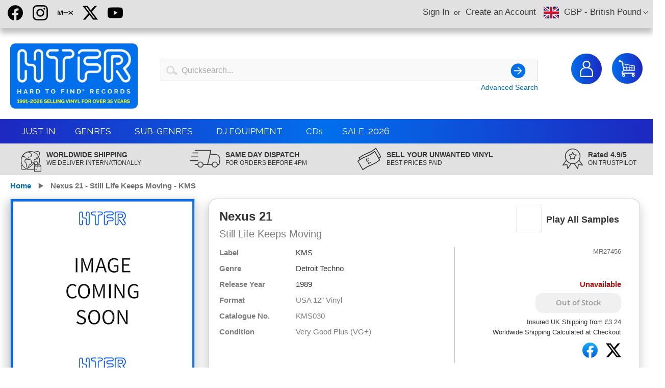

--- FILE ---
content_type: text/html; charset=UTF-8
request_url: https://www.htfr.com/nexus-21-still-life-keeps-moving-kms
body_size: 16640
content:
<!doctype html>
<html lang="en">
    <head prefix="og: http://ogp.me/ns# fb: http://ogp.me/ns/fb# product: http://ogp.me/ns/product#">
        <script>
    var LOCALE = 'en\u002DGB';
    var BASE_URL = 'https\u003A\u002F\u002Fwww.htfr.com\u002F';
    var require = {
        'baseUrl': 'https\u003A\u002F\u002Fwww.htfr.com\u002Fstatic\u002Fversion1768324632\u002Ffrontend\u002FHardToFind\u002Fhtfr\u002Fen_GB'
    };</script>        <meta charset="utf-8"/>
<meta name="title" content="Nexus 21 - Still Life Keeps Moving - KMS"/>
<meta name="description" content="Nexus 21 - Still Life Keeps Moving - KMS"/>
<meta name="keywords" content="Nexus 21 - Still Life Keeps Moving - KMS"/>
<meta name="robots" content="INDEX,FOLLOW"/>
<meta name="viewport" content="width=device-width, initial-scale=1"/>
<meta name="format-detection" content="telephone=no"/>
<title>Nexus 21 - Still Life Keeps Moving - KMS</title>
<link  rel="stylesheet" type="text/css"  media="all" href="https://www.htfr.com/static/version1768324632/frontend/HardToFind/htfr/en_GB/mage/calendar.css" />
<link  rel="stylesheet" type="text/css"  media="all" href="https://www.htfr.com/static/version1768324632/frontend/HardToFind/htfr/en_GB/css/styles-m.css" />
<link  rel="stylesheet" type="text/css"  media="all" href="https://www.htfr.com/static/version1768324632/frontend/HardToFind/htfr/en_GB/mage/gallery/gallery.css" />
<link  rel="stylesheet" type="text/css"  media="screen and (min-width: 768px)" href="https://www.htfr.com/static/version1768324632/frontend/HardToFind/htfr/en_GB/css/styles-l.css" />
<link  rel="stylesheet" type="text/css"  media="print" href="https://www.htfr.com/static/version1768324632/frontend/HardToFind/htfr/en_GB/css/print.css" />
<link  rel="stylesheet" type="text/css"  media="all" href="https://www.htfr.com/static/version1768324632/frontend/HardToFind/htfr/en_GB/css/htfr.css" />
<link  rel="stylesheet" type="text/css"  media="all" href="https://www.htfr.com/static/version1768324632/frontend/HardToFind/htfr/en_GB/css/bootstrap/grid.css" />
<script  type="text/javascript"  src="https://www.htfr.com/static/version1768324632/frontend/HardToFind/htfr/en_GB/requirejs/require.js"></script>
<script  type="text/javascript"  src="https://www.htfr.com/static/version1768324632/frontend/HardToFind/htfr/en_GB/mage/requirejs/mixins.js"></script>
<script  type="text/javascript"  src="https://www.htfr.com/static/version1768324632/frontend/HardToFind/htfr/en_GB/requirejs-config.js"></script>
<link rel="preload" as="font" crossorigin="anonymous" href="https://www.htfr.com/static/version1768324632/frontend/HardToFind/htfr/en_GB/fonts/opensans/light/opensans-300.woff2" />
<link rel="preload" as="font" crossorigin="anonymous" href="https://www.htfr.com/static/version1768324632/frontend/HardToFind/htfr/en_GB/fonts/opensans/regular/opensans-400.woff2" />
<link rel="preload" as="font" crossorigin="anonymous" href="https://www.htfr.com/static/version1768324632/frontend/HardToFind/htfr/en_GB/fonts/opensans/semibold/opensans-600.woff2" />
<link rel="preload" as="font" crossorigin="anonymous" href="https://www.htfr.com/static/version1768324632/frontend/HardToFind/htfr/en_GB/fonts/opensans/bold/opensans-700.woff2" />
<link rel="preload" as="font" crossorigin="anonymous" href="https://www.htfr.com/static/version1768324632/frontend/HardToFind/htfr/en_GB/fonts/Luma-Icons.woff2" />
<link  rel="stylesheet" type="text/css" href="https://fonts.googleapis.com/css2?family=Raleway" />
<link  rel="stylesheet" type="text/css" href="https://fonts.googleapis.com/icon?family=Material+Icons" />
<link  rel="icon" type="image/x-icon" href="https://www.htfr.com/media/favicon/websites/1/favicon.png" />
<link  rel="shortcut icon" type="image/x-icon" href="https://www.htfr.com/media/favicon/websites/1/favicon.png" />
<meta name="google-site-verification" content="FPqKQv145MCXMVH8AmmRkinqzPCr8kzlGSqaCXVsdQw" />
<style>
.g-recaptcha { display: none; }
</style>            <script type="text/x-magento-init">
        {
            "*": {
                "Magento_PageCache/js/form-key-provider": {
                    "isPaginationCacheEnabled":
                        0                }
            }
        }
    </script>
<link rel="stylesheet" type="text/css" media="all" href="https://maxcdn.bootstrapcdn.com/font-awesome/latest/css/font-awesome.min.css">
    <style>.braintree-apple-pay-button {
    width: inherit !important;
    min-height: inherit !important;
    padding: 6px 0 !important;
    margin: 0 !important;
    margin-top: 10px !important;
}</style>

<meta property="og:type" content="product" />
<meta property="og:title"
      content="Nexus&#x20;21&#x20;-&#x20;Still&#x20;Life&#x20;Keeps&#x20;Moving&#x20;-&#x20;KMS" />
<meta property="og:image"
      content="https://www.htfr.com/media/catalog/product/placeholder/default/image_2.jpg" />
<meta property="og:description"
      content="" />
<meta property="og:url" content="https://www.htfr.com/nexus-21-still-life-keeps-moving-kms" />
    <meta property="product:price:amount" content="98.76"/>
    <meta property="product:price:currency"
      content="GBP"/>
    </head>
    <body data-container="body"
          data-mage-init='{"loaderAjax": {}, "loader": { "icon": "https://www.htfr.com/static/version1768324632/frontend/HardToFind/htfr/en_GB/images/loader-2.gif"}}'
        id="html-body" itemtype="http://schema.org/Product" itemscope="itemscope" class="catalog-product-view product-nexus-21-still-life-keeps-moving-kms page-layout-1column">
        
<script>
  window.fbAsyncInit = function() {
    FB.init({
      appId            : '519964900126700',
      autoLogAppEvents : true,
      xfbml            : true,
      version          : 'v15.0'
    });
  };
</script>
<script async defer crossorigin="anonymous" src="https://connect.facebook.net/en_US/sdk.js"></script>
  
<script type="text/x-magento-init">
    {
        "*": {
            "Magento_PageBuilder/js/widget-initializer": {
                "config": {"[data-content-type=\"slider\"][data-appearance=\"default\"]":{"Magento_PageBuilder\/js\/content-type\/slider\/appearance\/default\/widget":false},"[data-content-type=\"map\"]":{"Magento_PageBuilder\/js\/content-type\/map\/appearance\/default\/widget":false},"[data-content-type=\"row\"]":{"Magento_PageBuilder\/js\/content-type\/row\/appearance\/default\/widget":false},"[data-content-type=\"tabs\"]":{"Magento_PageBuilder\/js\/content-type\/tabs\/appearance\/default\/widget":false},"[data-content-type=\"slide\"]":{"Magento_PageBuilder\/js\/content-type\/slide\/appearance\/default\/widget":{"buttonSelector":".pagebuilder-slide-button","showOverlay":"hover","dataRole":"slide"}},"[data-content-type=\"banner\"]":{"Magento_PageBuilder\/js\/content-type\/banner\/appearance\/default\/widget":{"buttonSelector":".pagebuilder-banner-button","showOverlay":"hover","dataRole":"banner"}},"[data-content-type=\"buttons\"]":{"Magento_PageBuilder\/js\/content-type\/buttons\/appearance\/inline\/widget":false},"[data-content-type=\"products\"][data-appearance=\"carousel\"]":{"Magento_PageBuilder\/js\/content-type\/products\/appearance\/carousel\/widget":false}},
                "breakpoints": {"desktop":{"label":"Desktop","stage":true,"default":true,"class":"desktop-switcher","icon":"Magento_PageBuilder::css\/images\/switcher\/switcher-desktop.svg","conditions":{"min-width":"1024px"},"options":{"products":{"default":{"slidesToShow":"5"}}}},"tablet":{"conditions":{"max-width":"1024px","min-width":"768px"},"options":{"products":{"default":{"slidesToShow":"4"},"continuous":{"slidesToShow":"3"}}}},"mobile":{"label":"Mobile","stage":true,"class":"mobile-switcher","icon":"Magento_PageBuilder::css\/images\/switcher\/switcher-mobile.svg","media":"only screen and (max-width: 768px)","conditions":{"max-width":"768px","min-width":"640px"},"options":{"products":{"default":{"slidesToShow":"3"}}}},"mobile-small":{"conditions":{"max-width":"640px"},"options":{"products":{"default":{"slidesToShow":"2"},"continuous":{"slidesToShow":"1"}}}}}            }
        }
    }
</script>

<div class="cookie-status-message" id="cookie-status">
    The store will not work correctly when cookies are disabled.</div>
<script type="text&#x2F;javascript">document.querySelector("#cookie-status").style.display = "none";</script>
<script type="text/x-magento-init">
    {
        "*": {
            "cookieStatus": {}
        }
    }
</script>

<script type="text/x-magento-init">
    {
        "*": {
            "mage/cookies": {
                "expires": null,
                "path": "\u002F",
                "domain": ".htfr.com",
                "secure": true,
                "lifetime": "31536000"
            }
        }
    }
</script>
    <noscript>
        <div class="message global noscript">
            <div class="content">
                <p>
                    <strong>JavaScript seems to be disabled in your browser.</strong>
                    <span>
                        For the best experience on our site, be sure to turn on Javascript in your browser.                    </span>
                </p>
            </div>
        </div>
    </noscript>

<script>
    window.cookiesConfig = window.cookiesConfig || {};
    window.cookiesConfig.secure = true;
</script><script>    require.config({
        map: {
            '*': {
                wysiwygAdapter: 'mage/adminhtml/wysiwyg/tiny_mce/tinymceAdapter'
            }
        }
    });</script><script>    require.config({
        paths: {
            googleMaps: 'https\u003A\u002F\u002Fmaps.googleapis.com\u002Fmaps\u002Fapi\u002Fjs\u003Fv\u003D3\u0026key\u003D'
        },
        config: {
            'Magento_PageBuilder/js/utils/map': {
                style: '',
            },
            'Magento_PageBuilder/js/content-type/map/preview': {
                apiKey: '',
                apiKeyErrorMessage: 'You\u0020must\u0020provide\u0020a\u0020valid\u0020\u003Ca\u0020href\u003D\u0027https\u003A\u002F\u002Fwww.htfr.com\u002Fadminhtml\u002Fsystem_config\u002Fedit\u002Fsection\u002Fcms\u002F\u0023cms_pagebuilder\u0027\u0020target\u003D\u0027_blank\u0027\u003EGoogle\u0020Maps\u0020API\u0020key\u003C\u002Fa\u003E\u0020to\u0020use\u0020a\u0020map.'
            },
            'Magento_PageBuilder/js/form/element/map': {
                apiKey: '',
                apiKeyErrorMessage: 'You\u0020must\u0020provide\u0020a\u0020valid\u0020\u003Ca\u0020href\u003D\u0027https\u003A\u002F\u002Fwww.htfr.com\u002Fadminhtml\u002Fsystem_config\u002Fedit\u002Fsection\u002Fcms\u002F\u0023cms_pagebuilder\u0027\u0020target\u003D\u0027_blank\u0027\u003EGoogle\u0020Maps\u0020API\u0020key\u003C\u002Fa\u003E\u0020to\u0020use\u0020a\u0020map.'
            },
        }
    });</script><script>
    require.config({
        shim: {
            'Magento_PageBuilder/js/utils/map': {
                deps: ['googleMaps']
            }
        }
    });</script><div class="page-wrapper"><header class="page-header"><div class="panel wrapper"><div class="panel header"><a class="action skip contentarea"
   href="#contentarea">
    <span>
        Skip to Content    </span>
</a>
                <div class="switcher currency switcher-currency" id="switcher-currency">
        <strong class="label switcher-label"><span>Currency</span></strong>
        <div class="actions dropdown options switcher-options">
            <div class="action toggle switcher-trigger"
                 id="switcher-currency-trigger"
                 data-mage-init='{"dropdown":{}}'
                 data-toggle="dropdown"
                 data-trigger-keypress-button="true">
                
                <!-- Currency Flag-->
                                <div class="currency-flag" ><img src="https://www.htfr.com/static/version1768324632/frontend/HardToFind/htfr/en_GB/images/flags/gbp.svg" /></div>
                <!-- Currency Flag-->
                
                <strong class="language-GBP">
                    <span>GBP - British Pound</span>
                </strong>
            </div>
            <ul class="dropdown switcher-dropdown" data-target="dropdown">
                                                                                        
                        <!-- Currency Flag-->
                                                <!-- Currency Flag-->
             
                
                        <li class="currency-EUR switcher-option">
                            
                            <!-- Currency Flag-->
                            <div class="currency-flag" ><img src="https://www.htfr.com/static/version1768324632/frontend/HardToFind/htfr/en_GB/images/flags/eur.svg" /></div>  
                            <!-- Currency Flag-->
                            
                            <a href="#" data-post='{"action":"https:\/\/www.htfr.com\/directory\/currency\/switch\/","data":{"currency":"EUR","uenc":"aHR0cHM6Ly93d3cuaHRmci5jb20vbmV4dXMtMjEtc3RpbGwtbGlmZS1rZWVwcy1tb3Zpbmcta21z"}}'>EUR - Euro</a>
                        </li>
                                                                        
                        <!-- Currency Flag-->
                                                <!-- Currency Flag-->
             
                
                        <li class="currency-USD switcher-option">
                            
                            <!-- Currency Flag-->
                            <div class="currency-flag" ><img src="https://www.htfr.com/static/version1768324632/frontend/HardToFind/htfr/en_GB/images/flags/usd.svg" /></div>  
                            <!-- Currency Flag-->
                            
                            <a href="#" data-post='{"action":"https:\/\/www.htfr.com\/directory\/currency\/switch\/","data":{"currency":"USD","uenc":"aHR0cHM6Ly93d3cuaHRmci5jb20vbmV4dXMtMjEtc3RpbGwtbGlmZS1rZWVwcy1tb3Zpbmcta21z"}}'>USD - US Dollar</a>
                        </li>
                                                </ul>
        </div>
    </div>
<ul class="header links">    <li class="greet welcome" data-bind="scope: 'customer'">
        <!-- ko if: customer().fullname  -->
        <span class="logged-in"
              data-bind="text: new String('Welcome, %1!').
              replace('%1', customer().fullname)">
        </span>
        <!-- /ko -->
        <!-- ko ifnot: customer().fullname  -->
        <span class="not-logged-in"
              data-bind="text: ''"></span>
                <!-- /ko -->
    </li>
        <script type="text/x-magento-init">
        {
            "*": {
                "Magento_Ui/js/core/app": {
                    "components": {
                        "customer": {
                            "component": "Magento_Customer/js/view/customer"
                        }
                    }
                }
            }
        }
    </script>
<li class="link authorization-link" data-label="or">
    <a href="https://www.htfr.com/customer/account/login/referer/aHR0cHM6Ly93d3cuaHRmci5jb20vbmV4dXMtMjEtc3RpbGwtbGlmZS1rZWVwcy1tb3Zpbmcta21z/"        >Sign In</a>
</li>
<li><a href="https://www.htfr.com/customer/account/create/" id="idOk67hSNr" >Create an Account</a></li></ul>
<div class="share-links">  
    <a class="share-facebook" href="https://www.facebook.com/HardToFindRecords" target="_blank" title="Facebook">Facebook!!!</a>
    <a class="share-instagram" href="https://www.instagram.com/htfr" target="_blank" title="Instagram">Instagram</a>    
    <a class="share-mixcloud" href="https://www.mixcloud.com/Hard-To-Find-Records" target="_blank" title="Mixcloud">Mixcloud</a>    
    <a class="share-twitter" href="https://twitter.com/htfr" target="_blank" title="Twitter">Twitter</a>
    <a class="share-youtube" href="https://www.youtube.com/@hardtofindrecordsHTFR" target="_blank" title="YouTube">YouTube</a>
</div>
</div></div><div class="header content"><span data-action="toggle-nav" class="action nav-toggle"><span>Toggle Nav</span></span>
<a
    class="logo"
    href="https://www.htfr.com/"
    title=""
    aria-label="store logo">
    <img src="https://www.htfr.com/media/logo/websites/1/htfr-logo-2026.png"
         title=""
         alt=""
            width="170"                />
</a>

<div data-block="minicart" class="minicart-wrapper">
    <a class="action showcart" href="https://www.htfr.com/checkout/cart/"
       data-bind="scope: 'minicart_content'">
        <span class="text">My Cart</span>
        <span class="counter qty empty"
              data-bind="css: { empty: !!getCartParam('summary_count') == false && !isLoading() },
               blockLoader: isLoading">
            <span class="counter-number">
                <!-- ko if: getCartParam('summary_count') -->
                <!-- ko text: getCartParam('summary_count').toLocaleString(window.LOCALE) --><!-- /ko -->
                <!-- /ko -->
            </span>
            <span class="counter-label">
            <!-- ko if: getCartParam('summary_count') -->
                <!-- ko text: getCartParam('summary_count').toLocaleString(window.LOCALE) --><!-- /ko -->
                <!-- ko i18n: 'items' --><!-- /ko -->
            <!-- /ko -->
            </span>
        </span>
    </a>
            <div class="block block-minicart"
             data-role="dropdownDialog"
             data-mage-init='{"dropdownDialog":{
                "appendTo":"[data-block=minicart]",
                "triggerTarget":".showcart",
                "timeout": "2000",
                "closeOnMouseLeave": false,
                "closeOnEscape": true,
                "triggerClass":"active",
                "parentClass":"active",
                "buttons":[]}}'>
            <div id="minicart-content-wrapper" data-bind="scope: 'minicart_content'">
                <!-- ko template: getTemplate() --><!-- /ko -->
            </div>
                    </div>
        <script>window.checkout = {"shoppingCartUrl":"https:\/\/www.htfr.com\/checkout\/cart\/","checkoutUrl":"https:\/\/www.htfr.com\/checkout\/","updateItemQtyUrl":"https:\/\/www.htfr.com\/checkout\/sidebar\/updateItemQty\/","removeItemUrl":"https:\/\/www.htfr.com\/checkout\/sidebar\/removeItem\/","imageTemplate":"Magento_Catalog\/product\/image_with_borders","baseUrl":"https:\/\/www.htfr.com\/","minicartMaxItemsVisible":5,"websiteId":"1","maxItemsToDisplay":300,"storeId":"1","storeGroupId":"1","customerLoginUrl":"https:\/\/www.htfr.com\/customer\/account\/login\/referer\/aHR0cHM6Ly93d3cuaHRmci5jb20vbmV4dXMtMjEtc3RpbGwtbGlmZS1rZWVwcy1tb3Zpbmcta21z\/","isRedirectRequired":false,"autocomplete":"off","captcha":{"user_login":{"isCaseSensitive":false,"imageHeight":50,"imageSrc":"","refreshUrl":"https:\/\/www.htfr.com\/captcha\/refresh\/","isRequired":false,"timestamp":1768943782}}}</script>    <script type="text/x-magento-init">
    {
        "[data-block='minicart']": {
            "Magento_Ui/js/core/app": {"components":{"minicart_content":{"children":{"subtotal.container":{"children":{"subtotal":{"children":{"subtotal.totals":{"config":{"display_cart_subtotal_incl_tax":0,"display_cart_subtotal_excl_tax":1,"template":"Magento_Tax\/checkout\/minicart\/subtotal\/totals"},"children":{"subtotal.totals.msrp":{"component":"Magento_Msrp\/js\/view\/checkout\/minicart\/subtotal\/totals","config":{"displayArea":"minicart-subtotal-hidden","template":"Magento_Msrp\/checkout\/minicart\/subtotal\/totals"}}},"component":"Magento_Tax\/js\/view\/checkout\/minicart\/subtotal\/totals"}},"component":"uiComponent","config":{"template":"Magento_Checkout\/minicart\/subtotal"}}},"component":"uiComponent","config":{"displayArea":"subtotalContainer"}},"item.renderer":{"component":"Magento_Checkout\/js\/view\/cart-item-renderer","config":{"displayArea":"defaultRenderer","template":"Magento_Checkout\/minicart\/item\/default"},"children":{"item.image":{"component":"Magento_Catalog\/js\/view\/image","config":{"template":"Magento_Catalog\/product\/image","displayArea":"itemImage"}},"checkout.cart.item.price.sidebar":{"component":"uiComponent","config":{"template":"Magento_Checkout\/minicart\/item\/price","displayArea":"priceSidebar"}}}},"extra_info":{"component":"uiComponent","config":{"displayArea":"extraInfo"}},"promotion":{"component":"uiComponent","config":{"displayArea":"promotion"}}},"config":{"itemRenderer":{"default":"defaultRenderer","simple":"defaultRenderer","virtual":"defaultRenderer"},"template":"Magento_Checkout\/minicart\/content"},"component":"Magento_Checkout\/js\/view\/minicart"}},"types":[]}        },
        "*": {
            "Magento_Ui/js/block-loader": "https\u003A\u002F\u002Fwww.htfr.com\u002Fstatic\u002Fversion1768324632\u002Ffrontend\u002FHardToFind\u002Fhtfr\u002Fen_GB\u002Fimages\u002Floader\u002D1.gif"
        }
    }
    </script>
</div>

<div class="account-link-wrapper">

<a class="action showaccount" href="/customer/account/" >
        <span class="text">My Account</span>
</a>
</div>
<div class="block block-search">
    <div class="block block-title"><strong>Search</strong></div>
    <div class="block block-content">
        <form class="form minisearch" id="search_mini_form"
              action="https://www.htfr.com/catalogsearch/result/" method="get">
            <div class="field search">
                <label class="label" for="search" data-role="minisearch-label">
                    <span>Search</span>
                </label>
                <div class="control">
                    <input id="search"
                           data-mage-init='{
                            "quickSearch": {
                                "formSelector": "#search_mini_form",
                                "url": "",
                                "destinationSelector": "#search_autocomplete",
                                "minSearchLength": "3"
                            }
                        }'
                           type="text"
                           name="q"
                           value=""
                           placeholder="Quicksearch..."
                           class="input-text"
                           maxlength="128"
                           role="combobox"
                           aria-haspopup="false"
                           aria-autocomplete="both"
                           autocomplete="off"
                           aria-expanded="false"/>
                    <div id="search_autocomplete" class="search-autocomplete"></div>
                    <div class="nested">
    <a class="action advanced" href="https://www.htfr.com/catalogsearch/advanced/" data-action="advanced-search">
        Advanced Search    </a>
</div>
                </div>
            </div>
            <div class="actions">
                <button type="submit"
                        title="Search"
                        class="action search"
                        aria-label="Search"
                >
                    <span>Search</span>
                </button>
            </div>
        </form>
    </div>
    <div class="block block-content float-right advanced-search"><a href="/catalogsearch/advanced" >Advanced Search</a></div>
</div>
<ul class="compare wrapper"><li class="item link compare" data-bind="scope: 'compareProducts'" data-role="compare-products-link">
    <a class="action compare no-display" title="Compare&#x20;Products"
       data-bind="attr: {'href': compareProducts().listUrl}, css: {'no-display': !compareProducts().count}"
    >
        Compare Products        <span class="counter qty" data-bind="text: compareProducts().countCaption"></span>
    </a>
</li>
<script type="text/x-magento-init">
{"[data-role=compare-products-link]": {"Magento_Ui/js/core/app": {"components":{"compareProducts":{"component":"Magento_Catalog\/js\/view\/compare-products"}}}}}
</script>
</ul></div></header>
<div class="top-menu-section">

<nav class="navigation htfr-megamenu" role="navigation">
    <ul>
        <li class="level0 nav-8 last level-top ui-menu-item" role="presentation"><a href="/catalog/category/view/s/genres/id/3/?just_in=1&product_list_order=news_from_date&product_list_dir=desc" class="level-top ui-corner-all no-link" id="ui-id-1" tabindex="-1" role="menuitem"><span>Just In</span></a></li>
        <li class="level0 nav-8 last level-top ui-menu-item fullwidth parent" role="presentation"><a href="#" class="level-top ui-corner-all no-link" id="ui-id-2" tabindex="-1" role="menuitem"><span>Genres</span></a>
            <div class="open-children-toggle"></div>
            <div class="level0 submenu"><div class="container"><div class="row"><ul class="subchildmenu col-md-12 mega-columns columns7"><li class="ui-menu-item level1"><ul class="subchildmenu"><li class="ui-menu-item level2"><a href="https://www.htfr.com/catalog/category/view/s/acid-house/id/4/?product_list_order=news_from_date&product_list_dir=desc"  title="Acid House"><span>Acid House</span></a></li><li class="ui-menu-item level2"><a href="https://www.htfr.com/genres/ambient-house.html?product_list_order=news_from_date&product_list_dir=desc"  title="Ambient House"><span>Ambient House</span></a></li><li class="ui-menu-item level2"><a href="https://www.htfr.com/catalog/category/view/s/balearic/id/6/?product_list_order=news_from_date&product_list_dir=desc"  title="Balearic"><span>Balearic</span></a></li><li class="ui-menu-item level2"><a href="https://www.htfr.com/catalog/category/view/s/bargain-pack/id/7/?product_list_order=news_from_date&product_list_dir=desc"  title="Bargain Pack"><span>Bargain Pack</span></a></li><li class="ui-menu-item level2"><a href="https://www.htfr.com/catalog/category/view/s/breakbeat/id/8/?product_list_order=news_from_date&product_list_dir=desc"  title="Breakbeat"><span>Breakbeat</span></a></li><li class="ui-menu-item level2"><a href="https://www.htfr.com/catalog/category/view/s/dj-battle-tool/id/14/?product_list_order=news_from_date&product_list_dir=desc"  title="DJ Battle Tool"><span>DJ Battle Tool</span></a></li><li class="ui-menu-item level2"><a href="https://www.htfr.com/catalog/category/view/s/deep-house/id/11/?product_list_order=news_from_date&product_list_dir=desc"  title="Deep House"><span>Deep House</span></a></li><li class="ui-menu-item level2"><a href="https://www.htfr.com/catalog/category/view/s/detroit-techno/id/12/?product_list_order=news_from_date&product_list_dir=desc"  title="Detroit Techno"><span>Detroit Techno</span></a></li><li class="ui-menu-item level2"><a href="https://www.htfr.com/catalog/category/view/s/disco/id/13/?product_list_order=news_from_date&product_list_dir=desc"  title="Disco"><span>Disco</span></a></li><li class="ui-menu-item level2"><a href="https://www.htfr.com/catalog/category/view/s/donk/id/15/?product_list_order=news_from_date&product_list_dir=desc"  title="Donk"><span>Donk</span></a></li></ul></li><li class="ui-menu-item level1"><ul class="subchildmenu"><li class="ui-menu-item level2"><a href="https://www.htfr.com/catalog/category/view/s/downtempo/id/16/?product_list_order=news_from_date&product_list_dir=desc"  title="Downtempo"><span>Downtempo</span></a></li><li class="ui-menu-item level2"><a href="https://www.htfr.com/catalog/category/view/s/drum-n-bass/id/17/?product_list_order=news_from_date&product_list_dir=desc"  title="Drum & Bass"><span>Drum & Bass</span></a></li><li class="ui-menu-item level2"><a href="https://www.htfr.com/catalog/category/view/s/dubstep/id/18/?product_list_order=news_from_date&product_list_dir=desc"  title="Dubstep"><span>Dubstep</span></a></li><li class="ui-menu-item level2"><a href="https://www.htfr.com/catalog/category/view/s/electro/id/20/?product_list_order=news_from_date&product_list_dir=desc"  title="Electro"><span>Electro</span></a></li><li class="ui-menu-item level2"><a href="https://www.htfr.com/catalog/category/view/s/electro-house/id/21/?product_list_order=news_from_date&product_list_dir=desc"  title="Electro House"><span>Electro House</span></a></li><li class="ui-menu-item level2"><a href="https://www.htfr.com/catalog/category/view/s/electronica/id/22/?product_list_order=news_from_date&product_list_dir=desc"  title="Electronica"><span>Electronica</span></a></li><li class="ui-menu-item level2"><a href="https://www.htfr.com/catalog/category/view/s/euro-house/id/23/?product_list_order=news_from_date&product_list_dir=desc"  title="Euro House"><span>Euro House</span></a></li><li class="ui-menu-item level2"><a href="https://www.htfr.com/catalog/category/view/s/french-house/id/25/?product_list_order=news_from_date&product_list_dir=desc"  title="French House"><span>French House</span></a></li><li class="ui-menu-item level2"><a href="https://www.htfr.com/catalog/category/view/s/funk/id/26/?product_list_order=news_from_date&product_list_dir=desc"  title="Funk"><span>Funk</span></a></li><li class="ui-menu-item level2"><a href="https://www.htfr.com/catalog/category/view/s/funky-house/id/27/?product_list_order=news_from_date&product_list_dir=desc"  title="Funky House"><span>Funky House</span></a></li></ul></li><li class="ui-menu-item level1"><ul class="subchildmenu"><li class="ui-menu-item level2"><a href="https://www.htfr.com/catalog/category/view/s/garage/id/29/?product_list_order=news_from_date&product_list_dir=desc"  title="Garage"><span>Garage</span></a></li><li class="ui-menu-item level2"><a href="https://www.htfr.com/catalog/category/view/s/grime/id/119/?product_list_order=news_from_date&product_list_dir=desc"  title="Grime"><span>Grime</span></a></li><li class="ui-menu-item level2"><a href="https://www.htfr.com/catalog/category/view/s/happy-hardcore/id/30/?product_list_order=news_from_date&product_list_dir=desc"  title="Happy Hardcore"><span>Happy Hardcore</span></a></li><li class="ui-menu-item level2"><a href="https://www.htfr.com/catalog/category/view/s/hard-house/id/31/?product_list_order=news_from_date&product_list_dir=desc"  title="Hard House"><span>Hard House</span></a></li><li class="ui-menu-item level2"><a href="https://www.htfr.com/catalog/category/view/s/hard-trance/id/32/?product_list_order=news_from_date&product_list_dir=desc"  title="Hard Trance"><span>Hard Trance</span></a></li><li class="ui-menu-item level2"><a href="https://www.htfr.com/catalog/category/view/s/hardcore/id/33/?product_list_order=news_from_date&product_list_dir=desc"  title="Hardcore"><span>Hardcore</span></a></li><li class="ui-menu-item level2"><a href="https://www.htfr.com/catalog/category/view/s/hardstyle/id/34/?product_list_order=news_from_date&product_list_dir=desc"  title="Hardstyle"><span>Hardstyle</span></a></li><li class="ui-menu-item level2"><a href="https://www.htfr.com/catalog/category/view/s/hip-hop/id/35/?product_list_order=news_from_date&product_list_dir=desc"  title="Hip Hop"><span>Hip Hop</span></a></li><li class="ui-menu-item level2"><a href="https://www.htfr.com/catalog/category/view/s/hip-house/id/36/?product_list_order=news_from_date&product_list_dir=desc"  title="Hip-House"><span>Hip-House</span></a></li><li class="ui-menu-item level2"><a href="https://www.htfr.com/catalog/category/view/s/house/id/37/?product_list_order=news_from_date&product_list_dir=desc"  title="House"><span>House</span></a></li></ul></li><li class="ui-menu-item level1"><ul class="subchildmenu"><li class="ui-menu-item level2"><a href="https://www.htfr.com/catalog/category/view/s/indie-dance/id/38/?product_list_order=news_from_date&product_list_dir=desc"  title="Indie Dance"><span>Indie Dance</span></a></li><li class="ui-menu-item level2"><a href="https://www.htfr.com/genres/italian-house.html?product_list_order=news_from_date&product_list_dir=desc"  title="Italian House"><span>Italian House</span></a></li><li class="ui-menu-item level2"><a href="https://www.htfr.com/catalog/category/view/s/latin/id/40/?product_list_order=news_from_date&product_list_dir=desc"  title="Latin"><span>Latin</span></a></li><li class="ui-menu-item level2"><a href="https://www.htfr.com/catalog/category/view/s/leftfield/id/41/?product_list_order=news_from_date&product_list_dir=desc"  title="Leftfield"><span>Leftfield</span></a></li><li class="ui-menu-item level2"><a href="https://www.htfr.com/catalog/category/view/s/minimal/id/42/?product_list_order=news_from_date&product_list_dir=desc"  title="Minimal"><span>Minimal</span></a></li><li class="ui-menu-item level2"><a href="https://www.htfr.com/genres/new-beat.html?product_list_order=news_from_date&product_list_dir=desc"  title="New Beat"><span>New Beat</span></a></li><li class="ui-menu-item level2"><a href="https://www.htfr.com/catalog/category/view/s/oldskool-hardcore/id/44/?product_list_order=news_from_date&product_list_dir=desc"  title="Oldskool Hardcore"><span>Oldskool Hardcore</span></a></li><li class="ui-menu-item level2"><a href="https://www.htfr.com/catalog/category/view/s/pop/id/45/?product_list_order=news_from_date&product_list_dir=desc"  title="Pop"><span>Pop</span></a></li><li class="ui-menu-item level2"><a href="https://www.htfr.com/catalog/category/view/s/progressive-house/id/46/?product_list_order=news_from_date&product_list_dir=desc"  title="Progressive House"><span>Progressive House</span></a></li><li class="ui-menu-item level2"><a href="https://www.htfr.com/catalog/category/view/s/progressive-trance/id/47/?product_list_order=news_from_date&product_list_dir=desc"  title="Progressive Trance"><span>Progressive Trance</span></a></li></ul></li><li class="ui-menu-item level1"><ul class="subchildmenu"><li class="ui-menu-item level2"><a href="https://www.htfr.com/catalog/category/view/s/psy-trance/id/48/?product_list_order=news_from_date&product_list_dir=desc"  title="Psy-Trance"><span>Psy-Trance</span></a></li><li class="ui-menu-item level2"><a href="https://www.htfr.com/catalog/category/view/s/reggae-dub/id/49/?product_list_order=news_from_date&product_list_dir=desc"  title="Reggae & Dub"><span>Reggae & Dub</span></a></li><li class="ui-menu-item level2"><a href="https://www.htfr.com/catalog/category/view/s/rnb-swing/id/50/?product_list_order=news_from_date&product_list_dir=desc"  title="RnB/Swing"><span>RnB/Swing</span></a></li><li class="ui-menu-item level2"><a href="https://www.htfr.com/catalog/category/view/s/rock/id/51/?product_list_order=news_from_date&product_list_dir=desc"  title="Rock"><span>Rock</span></a></li><li class="ui-menu-item level2"><a href="https://www.htfr.com/catalog/category/view/s/soul/id/53/?product_list_order=news_from_date&product_list_dir=desc"  title="Soul"><span>Soul</span></a></li><li class="ui-menu-item level2"><a href="https://www.htfr.com/catalog/category/view/s/speed-garage/id/55/?product_list_order=news_from_date&product_list_dir=desc"  title="Speed Garage"><span>Speed Garage</span></a></li><li class="ui-menu-item level2"><a href="https://www.htfr.com/catalog/category/view/s/tech-house/id/57/?product_list_order=news_from_date&product_list_dir=desc"  title="Tech House"><span>Tech House</span></a></li><li class="ui-menu-item level2"><a href="https://www.htfr.com/catalog/category/view/s/techno/id/58/?product_list_order=news_from_date&product_list_dir=desc"  title="Techno"><span>Techno</span></a></li><li class="ui-menu-item level2"><a href="https://www.htfr.com/catalog/category/view/s/trance/id/59/?product_list_order=news_from_date&product_list_dir=desc"  title="Trance"><span>Trance</span></a></li><li class="ui-menu-item level2"><a href="https://www.htfr.com/catalog/category/view/s/tribal-house/id/60/?product_list_order=news_from_date&product_list_dir=desc"  title="Tribal House"><span>Tribal House</span></a></li></ul></li><li class="ui-menu-item level1"><ul class="subchildmenu"><li class="ui-menu-item level2"><a href="https://www.htfr.com/catalog/category/view/s/uk-funky/id/62/?product_list_order=news_from_date&product_list_dir=desc"  title="UK Funky"><span>UK Funky</span></a></li><li class="ui-menu-item level2"><a href="https://www.htfr.com/catalog/category/view/s/usa-house-garage/id/63/?product_list_order=news_from_date&product_list_dir=desc"  title="USA House & Garage"><span>USA House & Garage</span></a></li></div></div></div>        </li>
        <li class="level0 nav-8 last level-top ui-menu-item fullwidth parent" role="presentation"><a href="#" class="level-top ui-corner-all no-link" id="ui-id-3" tabindex="-1" role="menuitem"><span>Sub-Genres</span></a>
            <div class="open-children-toggle"></div>
            <div class="level0 submenu"><div class="container"><div class="row"><ul class="subchildmenu col-md-12 mega-columns columns7"><li class="ui-menu-item level1"><ul class="subchildmenu"><li class="ui-menu-item level2"><a href="https://www.htfr.com/catalog/category/view/s/genres/id/3/?product_list_order=news_from_date&product_list_dir=desc&hardtofind_htfr_subgenre=1076"  title="7" Singles"><span>7" Singles</span></a></li><li class="ui-menu-item level2"><a href="https://www.htfr.com/catalog/category/view/s/genres/id/3/?product_list_order=news_from_date&product_list_dir=desc&hardtofind_htfr_subgenre=1077"  title="Acapella & Sounds"><span>Acapella & Sounds</span></a></li><li class="ui-menu-item level2"><a href="https://www.htfr.com/catalog/category/view/s/genres/id/3/?product_list_order=news_from_date&product_list_dir=desc&hardtofind_htfr_subgenre=1079"  title="Albums"><span>Albums</span></a></li><li class="ui-menu-item level2"><a href="https://www.htfr.com/catalog/category/view/s/genres/id/3/?product_list_order=news_from_date&product_list_dir=desc&hardtofind_htfr_subgenre=1080"  title="Balearic & Ibiza"><span>Balearic & Ibiza</span></a></li><li class="ui-menu-item level2"><a href="https://www.htfr.com/catalog/category/view/s/genres/id/3/?product_list_order=news_from_date&product_list_dir=desc&hardtofind_htfr_subgenre=1081"  title="Bassline House"><span>Bassline House</span></a></li><li class="ui-menu-item level2"><a href="https://www.htfr.com/catalog/category/view/s/genres/id/3/?product_list_order=news_from_date&product_list_dir=desc&hardtofind_htfr_subgenre=1083"  title="Box Sets"><span>Box Sets</span></a></li><li class="ui-menu-item level2"><a href="https://www.htfr.com/catalog/category/view/s/genres/id/3/?product_list_order=news_from_date&product_list_dir=desc&hardtofind_htfr_subgenre=1088"  title="Chillout"><span>Chillout</span></a></li><li class="ui-menu-item level2"><a href="https://www.htfr.com/catalog/category/view/s/genres/id/3/?product_list_order=news_from_date&product_list_dir=desc&hardtofind_htfr_subgenre=1091"  title="Coloured Vinyl"><span>Coloured Vinyl</span></a></li><li class="ui-menu-item level2"><a href="https://www.htfr.com/catalog/category/view/s/genres/id/3/?product_list_order=news_from_date&product_list_dir=desc&hardtofind_htfr_subgenre=1092"  title="Dancefloor"><span>Dancefloor</span></a></li><li class="ui-menu-item level2"><a href="https://www.htfr.com/catalog/category/view/s/genres/id/3/?product_list_order=news_from_date&product_list_dir=desc&hardtofind_htfr_subgenre=1093"  title="Dark & Tech Step"><span>Dark & Tech Step</span></a></li><li class="ui-menu-item level2"><a href="https://www.htfr.com/catalog/category/view/s/genres/id/3/?product_list_order=news_from_date&product_list_dir=desc&hardtofind_htfr_subgenre=1096"  title="Dirty House"><span>Dirty House</span></a></li><li class="ui-menu-item level2"><a href="https://www.htfr.com/catalog/category/view/s/genres/id/3/?product_list_order=news_from_date&product_list_dir=desc&hardtofind_htfr_subgenre=1097"  title="Disco 70S & 80S"><span>Disco 70S & 80S</span></a></li><li class="ui-menu-item level2"><a href="https://www.htfr.com/catalog/category/view/s/genres/id/3/?product_list_order=news_from_date&product_list_dir=desc&hardtofind_htfr_subgenre=1098"  title="Disco Re-Edit"><span>Disco Re-Edit</span></a></li><li class="ui-menu-item level2"><a href="https://www.htfr.com/catalog/category/view/s/genres/id/3/?product_list_order=news_from_date&product_list_dir=desc&hardtofind_htfr_subgenre=1099"  title="DJ Break Beats"><span>DJ Break Beats</span></a></li><li class="ui-menu-item level2"><a href="https://www.htfr.com/catalog/category/view/s/genres/id/3/?product_list_order=news_from_date&product_list_dir=desc&hardtofind_htfr_subgenre=1100"  title="DJ Effects"><span>DJ Effects</span></a></li><li class="ui-menu-item level2"><a href="https://www.htfr.com/catalog/category/view/s/genres/id/3/?product_list_order=news_from_date&product_list_dir=desc&hardtofind_htfr_subgenre=1102"  title="Drumfunk"><span>Drumfunk</span></a></li><li class="ui-menu-item level2"><a href="https://www.htfr.com/catalog/category/view/s/genres/id/3/?product_list_order=news_from_date&product_list_dir=desc&hardtofind_htfr_subgenre=1104"  title="Electro Breakz"><span>Electro Breakz</span></a></li></ul></li><li class="ui-menu-item level1"><ul class="subchildmenu"><li class="ui-menu-item level2"><a href="https://www.htfr.com/catalog/category/view/s/genres/id/3/?product_list_order=news_from_date&product_list_dir=desc&hardtofind_htfr_subgenre=1106"  title="Electro/Breakdance"><span>Electro/Breakdance</span></a></li><li class="ui-menu-item level2"><a href="https://www.htfr.com/catalog/category/view/s/genres/id/3/?product_list_order=news_from_date&product_list_dir=desc&hardtofind_htfr_subgenre=1191"  title="Etched Vinyl"><span>Etched Vinyl</span></a></li><li class="ui-menu-item level2"><a href="https://www.htfr.com/catalog/category/view/s/genres/id/3/?product_list_order=news_from_date&product_list_dir=desc&hardtofind_htfr_subgenre=1108"  title="Euphoric Trance"><span>Euphoric Trance</span></a></li><li class="ui-menu-item level2"><a href="https://www.htfr.com/catalog/category/view/s/genres/id/3/?product_list_order=news_from_date&product_list_dir=desc&hardtofind_htfr_subgenre=1110"  title="European Techno"><span>European Techno</span></a></li><li class="ui-menu-item level2"><a href="https://www.htfr.com/catalog/category/view/s/genres/id/3/?product_list_order=news_from_date&product_list_dir=desc&hardtofind_htfr_subgenre=1111"  title="Freeform/Hardcore"><span>Freeform/Hardcore</span></a></li><li class="ui-menu-item level2"><a href="https://www.htfr.com/catalog/category/view/s/genres/id/3/?product_list_order=news_from_date&product_list_dir=desc&hardtofind_htfr_subgenre=1115"  title="Gabber"><span>Gabber</span></a></li><li class="ui-menu-item level2"><a href="https://www.htfr.com/catalog/category/view/s/genres/id/3/?product_list_order=news_from_date&product_list_dir=desc&hardtofind_htfr_subgenre=1121"  title="Hard Tek"><span>Hard Tek</span></a></li><li class="ui-menu-item level2"><a href="https://www.htfr.com/catalog/category/view/s/genres/id/3/?product_list_order=news_from_date&product_list_dir=desc&hardtofind_htfr_subgenre=1127"  title="Jackin House"><span>Jackin House</span></a></li><li class="ui-menu-item level2"><a href="https://www.htfr.com/catalog/category/view/s/genres/id/3/?product_list_order=news_from_date&product_list_dir=desc&hardtofind_htfr_subgenre=1128"  title="Japan Specials"><span>Japan Specials</span></a></li><li class="ui-menu-item level2"><a href="https://www.htfr.com/catalog/category/view/s/genres/id/3/?product_list_order=news_from_date&product_list_dir=desc&hardtofind_htfr_subgenre=1130"  title="Jump Style"><span>Jump Style</span></a></li><li class="ui-menu-item level2"><a href="https://www.htfr.com/catalog/category/view/s/genres/id/3/?product_list_order=news_from_date&product_list_dir=desc&hardtofind_htfr_subgenre=1131"  title="Jump Up"><span>Jump Up</span></a></li><li class="ui-menu-item level2"><a href="https://www.htfr.com/catalog/category/view/s/genres/id/3/?product_list_order=news_from_date&product_list_dir=desc&hardtofind_htfr_subgenre=1135"  title="Liquid"><span>Liquid</span></a></li><li class="ui-menu-item level2"><a href="https://www.htfr.com/catalog/category/view/s/genres/id/3/?product_list_order=news_from_date&product_list_dir=desc&hardtofind_htfr_subgenre=1139"  title="Mash Ups"><span>Mash Ups</span></a></li><li class="ui-menu-item level2"><a href="https://www.htfr.com/catalog/category/view/s/genres/id/3/?product_list_order=news_from_date&product_list_dir=desc&hardtofind_htfr_subgenre=1141"  title="Mix Tools"><span>Mix Tools</span></a></li><li class="ui-menu-item level2"><a href="https://www.htfr.com/catalog/category/view/s/genres/id/3/?product_list_order=news_from_date&product_list_dir=desc&hardtofind_htfr_subgenre=1545"  title="Moombahton"><span>Moombahton</span></a></li><li class="ui-menu-item level2"><a href="https://www.htfr.com/catalog/category/view/s/genres/id/3/?product_list_order=news_from_date&product_list_dir=desc&hardtofind_htfr_subgenre=1142"  title="Neurofunk"><span>Neurofunk</span></a></li><li class="ui-menu-item level2"><a href="https://www.htfr.com/catalog/category/view/s/genres/id/3/?product_list_order=news_from_date&product_list_dir=desc&hardtofind_htfr_subgenre=1143"  title="Niche / 4X4"><span>Niche / 4X4</span></a></li></ul></li><li class="ui-menu-item level1"><ul class="subchildmenu"><li class="ui-menu-item level2"><a href="https://www.htfr.com/catalog/category/view/s/genres/id/3/?product_list_order=news_from_date&product_list_dir=desc&hardtofind_htfr_subgenre=1145"  title="Nu Jazz"><span>Nu Jazz</span></a></li><li class="ui-menu-item level2"><a href="https://www.htfr.com/catalog/category/view/s/genres/id/3/?product_list_order=news_from_date&product_list_dir=desc&hardtofind_htfr_subgenre=1146"  title="Nu-Rave"><span>Nu-Rave</span></a></li><li class="ui-menu-item level2"><a href="https://www.htfr.com/catalog/category/view/s/genres/id/3/?product_list_order=news_from_date&product_list_dir=desc&hardtofind_htfr_subgenre=1149"  title="Party Breakz"><span>Party Breakz</span></a></li><li class="ui-menu-item level2"><a href="https://www.htfr.com/catalog/category/view/s/genres/id/3/?product_list_order=news_from_date&product_list_dir=desc&hardtofind_htfr_subgenre=1151"  title="Picture Disc"><span>Picture Disc</span></a></li><li class="ui-menu-item level2"><a href="https://www.htfr.com/catalog/category/view/s/genres/id/3/?product_list_order=news_from_date&product_list_dir=desc&hardtofind_htfr_subgenre=1158"  title="Reggaeton"><span>Reggaeton</span></a></li><li class="ui-menu-item level2"><a href="https://www.htfr.com/catalog/category/view/s/genres/id/3/?product_list_order=news_from_date&product_list_dir=desc&hardtofind_htfr_subgenre=1164"  title="Schranz"><span>Schranz</span></a></li><li class="ui-menu-item level2"><a href="https://www.htfr.com/catalog/category/view/s/genres/id/3/?product_list_order=news_from_date&product_list_dir=desc&hardtofind_htfr_subgenre=1165"  title="Scouse House"><span>Scouse House</span></a></li><li class="ui-menu-item level2"><a href="https://www.htfr.com/catalog/category/view/s/genres/id/3/?product_list_order=news_from_date&product_list_dir=desc&hardtofind_htfr_subgenre=1166"  title="Scouse Trance"><span>Scouse Trance</span></a></li><li class="ui-menu-item level2"><a href="https://www.htfr.com/catalog/category/view/s/genres/id/3/?product_list_order=news_from_date&product_list_dir=desc&hardtofind_htfr_subgenre=1190"  title="Shaped Vinyl"><span>Shaped Vinyl</span></a></li><li class="ui-menu-item level2"><a href="https://www.htfr.com/catalog/category/view/s/genres/id/3/?product_list_order=news_from_date&product_list_dir=desc&hardtofind_htfr_subgenre=1170"  title="Soundtracks"><span>Soundtracks</span></a></li><li class="ui-menu-item level2"><a href="https://www.htfr.com/catalog/category/view/s/genres/id/3/?product_list_order=news_from_date&product_list_dir=desc&hardtofind_htfr_subgenre=1561"  title="Tech Trance"><span>Tech Trance</span></a></li><li class="ui-menu-item level2"><a href="https://www.htfr.com/catalog/category/view/s/genres/id/3/?product_list_order=news_from_date&product_list_dir=desc&hardtofind_htfr_subgenre=1185"  title="Urban House"><span>Urban House</span></a></li></div></div></div>        </li>
        <li class="level0 nav-8 last level-top ui-menu-item fullwidth parent" role="presentation"><a href="#" class="level-top ui-corner-all no-link" id="ui-id-4" tabindex="-1" role="menuitem"><span>DJ Equipment</span></a>
            <div class="open-children-toggle"></div>
            <div class="level0 submenu"><div class="container"><div class="row"><ul class="subchildmenu col-md-12 mega-columns columns7"><li class="ui-menu-item level1"><ul class="subchildmenu"><li class="ui-menu-item level2"><a href="https://www.htfr.com/dj-equipment/amplifiers.html?product_list_order=news_from_date&product_list_dir=desc"  title="Amplifiers"><span>Amplifiers</span></a></li><li class="ui-menu-item level2"><a href="https://www.htfr.com/dj-equipment/audio-interface.html?product_list_order=news_from_date&product_list_dir=desc"  title="Audio Interface"><span>Audio Interface</span></a></li><li class="ui-menu-item level2"><a href="https://www.htfr.com/dj-equipment/cables.html?product_list_order=news_from_date&product_list_dir=desc"  title="Cables"><span>Cables</span></a></li><li class="ui-menu-item level2"><a href="https://www.htfr.com/catalog/category/view/s/cartridge-stylus/id/87/?product_list_order=news_from_date&product_list_dir=desc"  title="Cartridge & Stylus"><span>Cartridge & Stylus</span></a></li><li class="ui-menu-item level2"><a href="https://www.htfr.com/dj-equipment/clothing.html?product_list_order=news_from_date&product_list_dir=desc"  title="Clothing"><span>Clothing</span></a></li><li class="ui-menu-item level2"><a href="https://www.htfr.com/dj-equipment/dj-package.html?product_list_order=news_from_date&product_list_dir=desc"  title="DJ Packages"><span>DJ Packages</span></a></li><li class="ui-menu-item level2"><a href="https://www.htfr.com/dj-equipment/gifts.html?product_list_order=news_from_date&product_list_dir=desc"  title="Gifts"><span>Gifts</span></a></li><li class="ui-menu-item level2"><a href="https://www.htfr.com/dj-equipment/headphones.html?product_list_order=news_from_date&product_list_dir=desc"  title="Headphones"><span>Headphones</span></a></li><li class="ui-menu-item level2"><a href="https://www.htfr.com/dj-equipment/headshells.html?product_list_order=news_from_date&product_list_dir=desc"  title="Headshells"><span>Headshells</span></a></li><li class="ui-menu-item level2"><a href="https://www.htfr.com/dj-equipment/mixers.html?product_list_order=news_from_date&product_list_dir=desc"  title="Mixers"><span>Mixers</span></a></li></ul></li><li class="ui-menu-item level1"><ul class="subchildmenu"><li class="ui-menu-item level2"><a href="https://www.htfr.com/dj-equipment/replacement-stylus.html?product_list_order=news_from_date&product_list_dir=desc"  title="Replacement Stylus"><span>Replacement Stylus</span></a></li><li class="ui-menu-item level2"><a href="https://www.htfr.com/catalog/category/view/s/slipmats/id/88/?product_list_order=news_from_date&product_list_dir=desc"  title="Slipmats"><span>Slipmats</span></a></li><li class="ui-menu-item level2"><a href="https://www.htfr.com/dj-equipment/speaker-stands.html?product_list_order=news_from_date&product_list_dir=desc"  title="Speaker Stands"><span>Speaker Stands</span></a></li><li class="ui-menu-item level2"><a href="https://www.htfr.com/dj-equipment/speakers.html?product_list_order=news_from_date&product_list_dir=desc"  title="Speakers"><span>Speakers</span></a></li><li class="ui-menu-item level2"><a href="https://www.htfr.com/dj-equipment/stands-furniture.html?product_list_order=news_from_date&product_list_dir=desc"  title="Stands & Furniture"><span>Stands & Furniture</span></a></li><li class="ui-menu-item level2"><a href="https://www.htfr.com/dj-equipment/stylus-care.html?product_list_order=news_from_date&product_list_dir=desc"  title="Stylus Care"><span>Stylus Care</span></a></li><li class="ui-menu-item level2"><a href="https://www.htfr.com/dj-equipment/subwoofers.html?product_list_order=news_from_date&product_list_dir=desc"  title="Subwoofers"><span>Subwoofers</span></a></li><li class="ui-menu-item level2"><a href="https://www.htfr.com/dj-equipment/technics-parts.html?product_list_order=news_from_date&product_list_dir=desc"  title="Technics Parts"><span>Technics Parts</span></a></li><li class="ui-menu-item level2"><a href="https://www.htfr.com/dj-equipment/turntable-accessories.html?product_list_order=news_from_date&product_list_dir=desc"  title="Turntable Accessories"><span>Turntable Accessories</span></a></li><li class="ui-menu-item level2"><a href="https://www.htfr.com/dj-equipment/turntable-covers.html?product_list_order=news_from_date&product_list_dir=desc"  title="Turntable Covers"><span>Turntable Covers</span></a></li></ul></li><li class="ui-menu-item level1"><ul class="subchildmenu"><li class="ui-menu-item level2"><a href="https://www.htfr.com/catalog/category/view/s/turntable/id/89/?product_list_order=news_from_date&product_list_dir=desc"  title="Turntables"><span>Turntables</span></a></li><li class="ui-menu-item level2"><a href="https://www.htfr.com/dj-equipment/vinyl-care.html?product_list_order=news_from_date&product_list_dir=desc"  title="Vinyl Care"><span>Vinyl Care</span></a></li><li class="ui-menu-item level2"><a href="https://www.htfr.com/dj-equipment/vinyl-mailers.html?product_list_order=news_from_date&product_list_dir=desc"  title="Vinyl Mailers"><span>Vinyl Mailers</span></a></li><li class="ui-menu-item level2"><a href="https://www.htfr.com/dj-equipment/vinyl-sleeves.html?product_list_order=news_from_date&product_list_dir=desc"  title="Vinyl Sleeves"><span>Vinyl Sleeves</span></a></li></div></div></div>        </li>
        <li class="level0 nav-8 last level-top ui-menu-item" role="presentation">
            <a href="/catalog/category/view/s/cd/id/70/?product_list_order=news_from_date&product_list_dir=desc" class="level-top ui-corner-all no-link" id="ui-id-1" tabindex="-1" role="menuitem">
                <span style="text-transform: none;">CDs</span>
            </a>
        </li>
        <li class="level0 nav-8 last level-top ui-menu-item" role="presentation">
            <a href="/catalog/category/view/s/genres/id/3/?price=0-3.99&in_stock_only=1&product_list_order=news_from_date&product_list_dir=desc" class="level-top ui-corner-all no-link" id="ui-id-1" tabindex="-1" role="menuitem">
                <span style="text-transform: none;">SALE&nbsp;&nbsp;<span style="font-size: 1.9rem">2026</span></span>
            </a>
        </li>

    </ul>
</nav>

</div>

<script type="text/javascript">
    require([
        'jquery',
        'HardToFind_MegaMenu/js/htfr_megamenu'
    ], function ($) {
        $(".htfr-megamenu").MegaMenu();
    });
</script>
    <div class="sections nav-sections">
                <div class="section-items nav-sections-items"
             data-mage-init='{"tabs":{"openedState":"active"}}'>
                                                            <div class="section-item-title nav-sections-item-title"
                     data-role="collapsible">
                    <a class="nav-sections-item-switch"
                       data-toggle="switch" href="#store.links">
                        Account                    </a>
                </div>
                <div class="section-item-content nav-sections-item-content"
                     id="store.links"
                     data-role="content">
                    <!-- Account links -->                </div>
                                            <div class="section-item-title nav-sections-item-title"
                     data-role="collapsible">
                    <a class="nav-sections-item-switch"
                       data-toggle="switch" href="#store.settings">
                        Settings                    </a>
                </div>
                <div class="section-item-content nav-sections-item-content"
                     id="store.settings"
                     data-role="content">
                                    <div class="switcher currency switcher-currency" id="switcher-currency-nav">
        <strong class="label switcher-label"><span>Currency</span></strong>
        <div class="actions dropdown options switcher-options">
            <div class="action toggle switcher-trigger"
                 id="switcher-currency-trigger-nav"
                 data-mage-init='{"dropdown":{}}'
                 data-toggle="dropdown"
                 data-trigger-keypress-button="true">
                
                <!-- Currency Flag-->
                                <div class="currency-flag" ><img src="https://www.htfr.com/static/version1768324632/frontend/HardToFind/htfr/en_GB/images/flags/gbp.svg" /></div>
                <!-- Currency Flag-->
                
                <strong class="language-GBP">
                    <span>GBP - British Pound</span>
                </strong>
            </div>
            <ul class="dropdown switcher-dropdown" data-target="dropdown">
                                                                                        
                        <!-- Currency Flag-->
                                                <!-- Currency Flag-->
             
                
                        <li class="currency-EUR switcher-option">
                            
                            <!-- Currency Flag-->
                            <div class="currency-flag" ><img src="https://www.htfr.com/static/version1768324632/frontend/HardToFind/htfr/en_GB/images/flags/eur.svg" /></div>  
                            <!-- Currency Flag-->
                            
                            <a href="#" data-post='{"action":"https:\/\/www.htfr.com\/directory\/currency\/switch\/","data":{"currency":"EUR","uenc":"aHR0cHM6Ly93d3cuaHRmci5jb20vbmV4dXMtMjEtc3RpbGwtbGlmZS1rZWVwcy1tb3Zpbmcta21z"}}'>EUR - Euro</a>
                        </li>
                                                                        
                        <!-- Currency Flag-->
                                                <!-- Currency Flag-->
             
                
                        <li class="currency-USD switcher-option">
                            
                            <!-- Currency Flag-->
                            <div class="currency-flag" ><img src="https://www.htfr.com/static/version1768324632/frontend/HardToFind/htfr/en_GB/images/flags/usd.svg" /></div>  
                            <!-- Currency Flag-->
                            
                            <a href="#" data-post='{"action":"https:\/\/www.htfr.com\/directory\/currency\/switch\/","data":{"currency":"USD","uenc":"aHR0cHM6Ly93d3cuaHRmci5jb20vbmV4dXMtMjEtc3RpbGwtbGlmZS1rZWVwcy1tb3Zpbmcta21z"}}'>USD - US Dollar</a>
                        </li>
                                                </ul>
        </div>
    </div>
                </div>
                    </div>
    </div>
<div class="banner-wrapper statement">
    
    <div class="banner-container">
      <div class="row">
        <div class="col-12 col-md-4 col-lg-3">
            <div class="col-wrapper">
                <div class="icon worldwide-shipping"></div>
                <div class="icon-header">
                    <h3 class="icon-title">WORLDWIDE SHIPPING</h3>
                    <p>WE DELIVER INTERNATIONALLY</p>
                </div>
            </div>
        </div>
        <div class="col-12 col-md-4 col-lg-3 col-dispatch">
            <div class="icon dispatch"></div>
            <div class="icon-header">
                <h3 class="icon-title">SAME DAY DISPATCH</h3>
                <p>FOR ORDERS BEFORE 4PM</p>
            </div>
        </div>          
        <div class="col-12 col-md-4 col-lg-4 col-sell-vinyl">
            <div class="icon sell-vinyl"></div>
            <a href="/contact?sell-your-vinyl" class="">
                <div class="icon-header">
                    <h3 class="icon-title">SELL YOUR UNWANTED VINYL</h3>
                    <p>BEST PRICES PAID</p>
                </div>
            </a>
        </div>
        <div class="col-12 col-md-4 col-lg-2 col-reviews">
            <div class="icon reviews"></div>
            <a href="https://www.trustpilot.com/review/www.htfr.com" class="">
                <div class="icon-header">
                    <h3 class="icon-title">Rated 4.9/5</h3>
                    <p>ON TRUSTPILOT</p>
                </div>
            </a>
        </div>      
      </div>
    </div>    
    
</div>

<div class="breadcrumbs"></div>
<script type="text/x-magento-init">
    {
        ".breadcrumbs": {
            "breadcrumbs": {"categoryUrlSuffix":"","useCategoryPathInUrl":0,"product":"Nexus 21 - Still Life Keeps Moving - KMS"}        }
    }
</script>
<main id="maincontent" class="page-main"><a id="contentarea" tabindex="-1"></a>
<div class="page messages"><div data-placeholder="messages"></div>
<div data-bind="scope: 'messages'">
    <!-- ko if: cookieMessages && cookieMessages.length > 0 -->
    <div aria-atomic="true" role="alert" data-bind="foreach: { data: cookieMessages, as: 'message' }" class="messages">
        <div data-bind="attr: {
            class: 'message-' + message.type + ' ' + message.type + ' message',
            'data-ui-id': 'message-' + message.type
        }">
            <div data-bind="html: $parent.prepareMessageForHtml(message.text)"></div>
        </div>
    </div>
    <!-- /ko -->

    <!-- ko if: messages().messages && messages().messages.length > 0 -->
    <div aria-atomic="true" role="alert" class="messages" data-bind="foreach: {
        data: messages().messages, as: 'message'
    }">
        <div data-bind="attr: {
            class: 'message-' + message.type + ' ' + message.type + ' message',
            'data-ui-id': 'message-' + message.type
        }">
            <div data-bind="html: $parent.prepareMessageForHtml(message.text)"></div>
        </div>
    </div>
    <!-- /ko -->
</div>
<script type="text/x-magento-init">
    {
        "*": {
            "Magento_Ui/js/core/app": {
                "components": {
                        "messages": {
                            "component": "Magento_Theme/js/view/messages"
                        }
                    }
                }
            }
    }
</script>
</div><div class="columns"><div class="column main"><div class="product-info-main"><div class="row product-section"><div class="row product-section-title-wrapper"><div class="col product-section-title">
<div class="title-artist">
    <h1>
        <span itemprop="artist" >
                                        <a href="/catalogsearch/advanced/result/?product_list_order=news_from_date&product_list_dir=desc&hardtofind_artist=Nexus 21">
                    Nexus 21                </a>
                    </span>
    </h1>
</div>






<div class="page-title-wrapper">
        <h1 class="page-title"><span itemprop="name" >Still Life Keeps Moving</span></h1>
</div>
</div><div class="col product-section-media-player"><div data-bind="scope: 'audio_player'">
    <!-- ko if: trackSamples().length > 0 -->
    <div class="media-player-control-button" data-bind="click: function() { return playAllSamples(27456) }">
        <img class="media-player-icon" data-bind="attr: {src: controlButtonIcon}">
        <span>Play All Samples</span>
    </div>
    <!-- /ko -->
</div>
</div></div><div class="row product-section-detail"><div class="col col-md-7 product-detail-left"><dl class="release">
<div data-mage-init='{
    "collapsible":{
        "collapsible": true,
        "openedState": "active",
        "active": true,
        "animate":{ "duration" :200, "easing":"easeOutCubic"}
        }}'>

<div class="product-description-title collapsible" data-role="title">
        <div class="collapsible-title">
        <h4>Description</h4>
        </div>  
        <div class="collapsible-icon">
            <i class="material-icons arrow-up">keyboard_arrow_up</i>
            <i class="material-icons arrow-down">keyboard_arrow_down</i> 
        </div>
</div> 
    
<div data-role="content">   

    <dt><strong class="type">Label</strong></dt>
    <dd class="bold" itemprop="label">
                <a href="/catalogsearch/advanced/result/?product_list_order=news_from_date&product_list_dir=desc&hardtofind_label=KMS">
            KMS        </a>
    </dd>

                <dt><strong class="type">Genre</strong></dt>
        <dd class="bold" itemprop="genre">
            <a href="https://www.htfr.com/catalog/category/view/s/detroit-techno/id/12/?product_list_order=news_from_date&product_list_dir=desc" >Detroit Techno</a>
        </dd>
                

    
         

                        <dt><strong class="type">Release Year</strong></dt>
        <dd class="bold" itemprop="year">
            <a href="/catalog/category/view/s/genres/id/3/?hardtofind_release_year=1461" >
                1989            </a>
        </dd>
        
        <dt><strong class="type">Format</strong></dt>
        <dd class="bold" itemprop="Format">USA 12" Vinyl</dd>

                <dt><strong class="type">Catalogue No.</strong></dt>
        <dd class="bold" itemprop="catalogue-number">KMS030</dd>
                
                <dt><strong class="type">Condition</strong></dt>
        <dd class="bold" itemprop="condition">Very Good Plus (VG+)</dd>

         
    
</div>

</div>

</dl></div><div class="col col-md-5 product-detail-right"><div class="product-info-stock-sku">    <div class="product attribute sku" itemprop="sku">
        MR27456    </div>    



</div><div class="product-info-price"><div class="product-info-stock-sku">
            <div class="stock unavailable" title="Availability">
            <span>Unavailable</span>
        </div>
    </div></div>
<div class="product-add-form">
    <form data-product-sku="000000027456"
          action="https://www.htfr.com/checkout/cart/add/uenc/aHR0cHM6Ly93d3cuaHRmci5jb20vbmV4dXMtMjEtc3RpbGwtbGlmZS1rZWVwcy1tb3Zpbmcta21z/product/27456/" method="post"
          id="product_addtocart_form">
        <input type="hidden" name="product" value="27456" />
        <input type="hidden" name="selected_configurable_option" value="" />
        <input type="hidden" name="related_product" id="related-products-field" value="" />
        <input type="hidden" name="item"  value="27456" />
        <input name="form_key" type="hidden" value="ZiuYTPtaAXkL3Buy" />                            <div class="box-tocart unavailable">
    <div class="fieldset">
                <div class="field qty">
            <label class="label" for="qty"><span>Qty</span></label>
            <div class="control">
                <input type="number"
                       name="qty"
                       id="qty"
                       min="0"
                       value="1"
                       title="Qty"
                       class="input-text qty"
                       data-validate="{&quot;required-number&quot;:true,&quot;validate-item-quantity&quot;:{&quot;maxAllowed&quot;:10000}}"
                       />
            </div>
        </div>
                <div class="actions">
                <button type="submit"
                        title="Add To Cart"
                        class="action tocart primary"
                        disabled>
                    <span>Out of Stock</span>
                </button>  
            
<div id="instant-purchase" data-bind="scope:'instant-purchase'">
    <!-- ko template: getTemplate() --><!-- /ko -->
</div>
<script type="text/x-magento-init">
    {
        "#instant-purchase": {
            "Magento_Ui/js/core/app": {"components":{"instant-purchase":{"component":"Magento_InstantPurchase\/js\/view\/instant-purchase","config":{"template":"Magento_InstantPurchase\/instant-purchase","buttonText":"Instant Purchase","purchaseUrl":"https:\/\/www.htfr.com\/instantpurchase\/button\/placeOrder\/"}}}}        }
    }
</script>
<div id ="paypal-smart-button" data-mage-init='{"Magento_Paypal/js/in-context/product-express-checkout"
:{"clientConfig":{"button":1,"getTokenUrl":"https:\/\/www.htfr.com\/paypal\/express\/getTokenData\/","onAuthorizeUrl":"https:\/\/www.htfr.com\/paypal\/express\/onAuthorization\/","onCancelUrl":"https:\/\/www.htfr.com\/paypal\/express\/cancel\/","styles":{"layout":"vertical","size":"responsive","color":"gold","shape":"pill","label":"buynow"},"isVisibleOnProductPage":false,"isGuestCheckoutAllowed":true,"sdkUrl":"https:\/\/www.paypal.com\/sdk\/js?client-id=ATDZ9_ECFh-fudesZo4kz3fGTSO1pzuWCS4IjZMq4JKdRK7hQR3Rxyafx39H2fP363WtmlQNYXjUiAae&locale=en_GB&currency=GBP&enable-funding=venmo&commit=false&intent=capture&merchant-id=N53RQW27G8HB8&disable-funding=card%2Cbancontact%2Ceps%2Cgiropay%2Cideal%2Cmybank%2Cp24%2Csofort&components=messages%2Cbuttons","dataAttributes":{"data-partner-attribution-id":"Magento_2_Community","data-csp-nonce":"Z3UwaGNpYTdpNG5wbmhzdTBxdTZjY3VvMnY5eXl1ZTc="}}}}'></div>
        </div>
    </div>
</div>
<script type="text/x-magento-init">
    {
        "#product_addtocart_form": {
            "Magento_Catalog/js/validate-product": {}
        }
    }
</script>
        
                    </form>
</div>

<script type="text/x-magento-init">
    {
        "[data-role=priceBox][data-price-box=product-id-27456]": {
            "priceBox": {
                "priceConfig":  {"productId":"27456","priceFormat":{"pattern":"\u00a3%s","precision":2,"requiredPrecision":2,"decimalSymbol":".","groupSymbol":",","groupLength":3,"integerRequired":false},"tierPrices":[]}            }
        }
    }
</script>

<div class="product-info-shipping" >
    Insured UK Shipping from £3.24<br>
    <span style="position:relative;">
    Worldwide Shipping Calculated at Checkout            </span>
</div>




<div class="share-links">  
    <a id="shareBtn" class="share-facebook" title="Facebook">Facebook</a>
    <a class="share-twitter" href="https://twitter.com/intent/tweet?url=https://www.htfr.com/nexus-21-still-life-keeps-moving-kms&text=Still Life Keeps Moving - Nexus 21" target="_blank" title="Twitter">Twitter</a>  
</div>

<script>
document.getElementById('shareBtn').onclick = function() {
  FB.ui({
    display: 'popup',
    method: 'share',
    title: 'custom title',
    href: 'https://www.htfr.com/nexus-21-still-life-keeps-moving-kms',
  }, function(response){});
}
</script>
<div class="product-social-links"><div class="product-addto-links" data-role="add-to-links">
    </div>
</div></div></div></div><div class="row product-section media-player-mobile"><div class="media-player-wrapper">
<div data-bind="scope: 'audio_player'" >
    <!-- ko if: trackSamples().length > 0 -->
    <div class="media-player-control-button" data-bind="click: function() { return playAllSamples(27456) }">
        <span>Play All Samples</span>
        <img class="media-player-icon" data-bind="attr: {src: controlButtonIcon}">
    </div>

    <ul data-bind="foreach: trackSamples">
        <li>
            <div class="media-player-track" href="#" data-bind="click: function(data) { return $parent.playSample($data) }, css: status">
                <img class="media-player-icon" data-bind="attr: {src: icon}">
                <span data-bind="text: title"></span>
                <span class="track-duration" data-bind="text: duration"></span>
                <div class="icon-bars" data-bind="css: status">
                    <div class="bar"></div>
                    <div class="bar"></div>
                    <div class="bar"></div>
                </div>
            </div>
        </li>
    </ul>
    <!-- /ko -->
</div>

<script type="text/x-magento-init">
    {
        "*": {
                "Magento_Ui/js/core/app": {
                    "components": {
                        "audio_player": {
                            "component": "HardToFind_TrackSamples/js/audio-player",
                            "productId": 27456,
                            "formKey": "ZiuYTPtaAXkL3Buy",
                            "loadTracks": "",
                            "icons": {
                                "play": "https://www.htfr.com/static/version1768324632/frontend/HardToFind/htfr/en_GB/HardToFind_TrackSamples/images/play.svg",
                                "pause": "https://www.htfr.com/static/version1768324632/frontend/HardToFind/htfr/en_GB/HardToFind_TrackSamples/images/pause.svg"
                            }
                        }
                    }
                }
        }
    }
</script>

</div></div><div class="row product-secondary product-section">
<div class="callout-container">
  <div class="learn-more">
    <a class="learn-more-button" href="/contact?sell-your-vinyl" target="_blank">Learn More</a>                  
  </div>    
  <div class="sell-vinyl-callout">
      <h4>Sell Your<br> Unwanted<br> Vinyl</h4>
    <p>Immediate Payment. Best Prices Paid.</p>
  </div>
</div> 





</div></div><div class="product media"><a id="gallery-prev-area" tabindex="-1"></a>
<div class="action-skip-wrapper"><a class="action skip gallery-next-area"
   href="#gallery-next-area">
    <span>
        Skip to the end of the images gallery    </span>
</a>
</div>

<div class="gallery-placeholder _block-content-loading" data-gallery-role="gallery-placeholder">
    <img
        alt="main product photo"
        class="gallery-placeholder__image"
        src="https://www.htfr.com/media/catalog/product/placeholder/default/image.jpg"
    />
</div>

<script type="text/x-magento-init">
    {
        "[data-gallery-role=gallery-placeholder]": {
            "mage/gallery/gallery": {
                "mixins":["magnifier/magnify"],
                "magnifierOpts": {"fullscreenzoom":"20","top":"","left":"","width":"","height":"","eventType":"hover","enabled":false,"mode":"outside"},
                "data": [{"thumb":"https:\/\/www.htfr.com\/media\/catalog\/product\/placeholder\/default\/image_2.jpg","img":"https:\/\/www.htfr.com\/media\/catalog\/product\/placeholder\/default\/image.jpg","full":"https:\/\/www.htfr.com\/media\/catalog\/product\/placeholder\/default\/image.jpg","caption":"","position":"0","isMain":true,"type":"image","videoUrl":null}],
                "options": {"nav":"thumbs","loop":true,"keyboard":true,"arrows":true,"allowfullscreen":true,"showCaption":false,"width":400,"thumbwidth":88,"thumbheight":110,"height":400,"transitionduration":500,"transition":"slide","navarrows":true,"navtype":"slides","navdir":"horizontal"},
                "fullscreen": {"nav":"thumbs","loop":true,"navdir":"horizontal","navarrows":false,"navtype":"slides","arrows":true,"showCaption":false,"transitionduration":500,"transition":"slide"},
                 "breakpoints": {"mobile":{"conditions":{"max-width":"768px"},"options":{"options":{"nav":"dots"}}}}            }
        }
    }
</script>
<script type="text/x-magento-init">
    {
        "[data-gallery-role=gallery-placeholder]": {
            "Magento_ProductVideo/js/fotorama-add-video-events": {
                "videoData": [],
                "videoSettings": [{"playIfBase":"0","showRelated":"0","videoAutoRestart":"0"}],
                "optionsVideoData": []            }
        }
    }
</script>
<div class="action-skip-wrapper"><a class="action skip gallery-prev-area"
   href="#gallery-prev-area">
    <span>
        Skip to the beginning of the images gallery    </span>
</a>
</div><a id="gallery-next-area" tabindex="-1"></a>
<div class="media-player-wrapper media-player-desktop">
<div data-bind="scope: 'audio_player'" >
    <!-- ko if: trackSamples().length > 0 -->
    <div class="media-player-control-button" data-bind="click: function() { return playAllSamples(27456) }">
        <span>Play All Samples</span>
        <img class="media-player-icon" data-bind="attr: {src: controlButtonIcon}">
    </div>

    <ul data-bind="foreach: trackSamples">
        <li>
            <div class="media-player-track" href="#" data-bind="click: function(data) { return $parent.playSample($data) }, css: status">
                <img class="media-player-icon" data-bind="attr: {src: icon}">
                <span data-bind="text: title"></span>
                <span class="track-duration" data-bind="text: duration"></span>
                <div class="icon-bars" data-bind="css: status">
                    <div class="bar"></div>
                    <div class="bar"></div>
                    <div class="bar"></div>
                </div>
            </div>
        </li>
    </ul>
    <!-- /ko -->
</div>

<script type="text/x-magento-init">
    {
        "*": {
                "Magento_Ui/js/core/app": {
                    "components": {
                        "audio_player": {
                            "component": "HardToFind_TrackSamples/js/audio-player",
                            "productId": 27456,
                            "formKey": "ZiuYTPtaAXkL3Buy",
                            "loadTracks": "",
                            "icons": {
                                "play": "https://www.htfr.com/static/version1768324632/frontend/HardToFind/htfr/en_GB/HardToFind_TrackSamples/images/play.svg",
                                "pause": "https://www.htfr.com/static/version1768324632/frontend/HardToFind/htfr/en_GB/HardToFind_TrackSamples/images/pause.svg"
                            }
                        }
                    }
                }
        }
    }
</script>

</div><div class="product-section media product-info-price"><div class="product-title-wrapper">
<div class="title-artist">
    <h1>
        <span itemprop="artist" >
                                        <a href="/catalogsearch/advanced/result/?product_list_order=news_from_date&product_list_dir=desc&hardtofind_artist=Nexus 21">
                    Nexus 21                </a>
                    </span>
    </h1>
</div>






    <div class="page-title-wrapper">
        <h1 class="page-title"><span itemprop="name" >Still Life Keeps Moving </span></h1>
    </div>    





</div><div class="product-detail-wrapper">    <div class="product attribute sku" itemprop="sku">
        MR27456    </div>    



<div class="product-info-stock-sku">
                    <div class="stock unavailable"><span>Unavailable</span></div>
        </div>


<div class="product-add-form">
    <form data-product-sku="000000027456"
          action="https://www.htfr.com/checkout/cart/add/uenc/aHR0cHM6Ly93d3cuaHRmci5jb20vbmV4dXMtMjEtc3RpbGwtbGlmZS1rZWVwcy1tb3Zpbmcta21z/product/27456/" method="post"
          id="product_addtocart_form">
        <input type="hidden" name="product" value="27456" />
        <input type="hidden" name="selected_configurable_option" value="" />
        <input type="hidden" name="related_product" id="related-products-field" value="" />
        <input type="hidden" name="item"  value="27456" />
        <input name="form_key" type="hidden" value="ZiuYTPtaAXkL3Buy" />                            <script type="text/x-magento-init">
    {
        "#product_addtocart_form": {
            "Magento_Catalog/js/validate-product": {}
        }
    }
</script>        
                    </form>
</div>

<script type="text/x-magento-init">
    {
        "[data-role=priceBox][data-price-box=product-id-27456]": {
            "priceBox": {
                "priceConfig":  {"productId":"27456","priceFormat":{"pattern":"\u00a3%s","precision":2,"requiredPrecision":2,"decimalSymbol":".","groupSymbol":",","groupLength":3,"integerRequired":false},"tierPrices":[]}            }
        }
    }
</script>

<div class="share-links">  
    <a class="share-facebook" href="https://www.facebook.com/HardToFindRecords" target="_blank" title="Facebook">Facebook!!!</a>
    <a class="share-instagram" href="https://www.instagram.com/htfr" target="_blank" title="Instagram">Instagram</a>    
    <a class="share-mixcloud" href="https://www.mixcloud.com/Hard-To-Find-Records" target="_blank" title="Mixcloud">Mixcloud</a>    
    <a class="share-twitter" href="https://twitter.com/htfr" target="_blank" title="Twitter">Twitter</a>
    <a class="share-youtube" href="https://www.youtube.com/@hardtofindrecordsHTFR" target="_blank" title="YouTube">YouTube</a>
</div>
</div></div></div><input name="form_key" type="hidden" value="ZiuYTPtaAXkL3Buy" /><div id="authenticationPopup" data-bind="scope:'authenticationPopup', style: {display: 'none'}">
        <script>window.authenticationPopup = {"autocomplete":"off","customerRegisterUrl":"https:\/\/www.htfr.com\/customer\/account\/create\/","customerForgotPasswordUrl":"https:\/\/www.htfr.com\/customer\/account\/forgotpassword\/","baseUrl":"https:\/\/www.htfr.com\/","customerLoginUrl":"https:\/\/www.htfr.com\/customer\/ajax\/login\/"}</script>    <!-- ko template: getTemplate() --><!-- /ko -->
        <script type="text/x-magento-init">
        {
            "#authenticationPopup": {
                "Magento_Ui/js/core/app": {"components":{"authenticationPopup":{"component":"Magento_Customer\/js\/view\/authentication-popup","children":{"messages":{"component":"Magento_Ui\/js\/view\/messages","displayArea":"messages"},"captcha":{"component":"Magento_Captcha\/js\/view\/checkout\/loginCaptcha","displayArea":"additional-login-form-fields","formId":"user_login","configSource":"checkout"}}}}}            },
            "*": {
                "Magento_Ui/js/block-loader": "https\u003A\u002F\u002Fwww.htfr.com\u002Fstatic\u002Fversion1768324632\u002Ffrontend\u002FHardToFind\u002Fhtfr\u002Fen_GB\u002Fimages\u002Floader\u002D1.gif"
                            }
        }
    </script>
</div>
<script type="text/x-magento-init">
    {
        "*": {
            "Magento_Customer/js/section-config": {
                "sections": {"stores\/store\/switch":["*"],"stores\/store\/switchrequest":["*"],"directory\/currency\/switch":["*"],"*":["messages"],"customer\/account\/logout":["*","recently_viewed_product","recently_compared_product","persistent"],"customer\/account\/loginpost":["*"],"customer\/account\/createpost":["*"],"customer\/account\/editpost":["*"],"customer\/ajax\/login":["checkout-data","cart","captcha"],"catalog\/product_compare\/add":["compare-products"],"catalog\/product_compare\/remove":["compare-products"],"catalog\/product_compare\/clear":["compare-products"],"sales\/guest\/reorder":["cart"],"sales\/order\/reorder":["cart"],"checkout\/cart\/add":["cart","directory-data"],"checkout\/cart\/delete":["cart"],"checkout\/cart\/updatepost":["cart"],"checkout\/cart\/updateitemoptions":["cart"],"checkout\/cart\/couponpost":["cart"],"checkout\/cart\/estimatepost":["cart"],"checkout\/cart\/estimateupdatepost":["cart"],"checkout\/onepage\/saveorder":["cart","checkout-data","last-ordered-items"],"checkout\/sidebar\/removeitem":["cart"],"checkout\/sidebar\/updateitemqty":["cart"],"rest\/*\/v1\/carts\/*\/payment-information":["cart","last-ordered-items","captcha","instant-purchase"],"rest\/*\/v1\/guest-carts\/*\/payment-information":["cart","captcha"],"rest\/*\/v1\/guest-carts\/*\/selected-payment-method":["cart","checkout-data"],"rest\/*\/v1\/carts\/*\/selected-payment-method":["cart","checkout-data","instant-purchase"],"customer\/address\/*":["instant-purchase"],"customer\/account\/*":["instant-purchase"],"vault\/cards\/deleteaction":["instant-purchase"],"multishipping\/checkout\/overviewpost":["cart"],"paypal\/express\/placeorder":["cart","checkout-data"],"paypal\/payflowexpress\/placeorder":["cart","checkout-data"],"paypal\/express\/onauthorization":["cart","checkout-data"],"persistent\/index\/unsetcookie":["persistent"],"review\/product\/post":["review"],"wishlist\/index\/add":["wishlist"],"wishlist\/index\/remove":["wishlist"],"wishlist\/index\/updateitemoptions":["wishlist"],"wishlist\/index\/update":["wishlist"],"wishlist\/index\/cart":["wishlist","cart"],"wishlist\/index\/fromcart":["wishlist","cart"],"wishlist\/index\/allcart":["wishlist","cart"],"wishlist\/shared\/allcart":["wishlist","cart"],"wishlist\/shared\/cart":["cart"],"braintree\/paypal\/placeorder":["cart","checkout-data"],"braintree\/googlepay\/placeorder":["cart","checkout-data"]},
                "clientSideSections": ["checkout-data","cart-data"],
                "baseUrls": ["https:\/\/www.htfr.com\/"],
                "sectionNames": ["messages","customer","compare-products","last-ordered-items","cart","directory-data","captcha","instant-purchase","loggedAsCustomer","persistent","review","wishlist","recently_viewed_product","recently_compared_product","product_data_storage","paypal-billing-agreement"]            }
        }
    }
</script>
<script type="text/x-magento-init">
    {
        "*": {
            "Magento_Customer/js/customer-data": {
                "sectionLoadUrl": "https\u003A\u002F\u002Fwww.htfr.com\u002Fcustomer\u002Fsection\u002Fload\u002F",
                "expirableSectionLifetime": 1440,
                "expirableSectionNames": ["cart","persistent"],
                "cookieLifeTime": "31536000",
                "updateSessionUrl": "https\u003A\u002F\u002Fwww.htfr.com\u002Fcustomer\u002Faccount\u002FupdateSession\u002F"
            }
        }
    }
</script>
<script type="text/x-magento-init">
    {
        "*": {
            "Magento_Customer/js/invalidation-processor": {
                "invalidationRules": {
                    "website-rule": {
                        "Magento_Customer/js/invalidation-rules/website-rule": {
                            "scopeConfig": {
                                "websiteId": "1"
                            }
                        }
                    }
                }
            }
        }
    }
</script>
<script type="text/x-magento-init">
    {
        "body": {
            "pageCache": {"url":"https:\/\/www.htfr.com\/page_cache\/block\/render\/id\/27456\/","handles":["default","catalog_product_view","catalog_product_view_type_simple","catalog_product_view_id_27456","catalog_product_view_sku_000000027456"],"originalRequest":{"route":"catalog","controller":"product","action":"view","uri":"\/nexus-21-still-life-keeps-moving-kms"},"versionCookieName":"private_content_version"}        }
    }
</script>
<script type="text/x-magento-init">
    {
        "body": {
            "requireCookie": {"noCookieUrl":"https:\/\/www.htfr.com\/cookie\/index\/noCookies\/","triggers":[".action.towishlist"],"isRedirectCmsPage":true}        }
    }
</script>
<script type="text/x-magento-init">
    {
        "*": {
                "Magento_Catalog/js/product/view/provider": {
                    "data": {"items":{"27456":{"add_to_cart_button":{"post_data":"{\"action\":\"https:\\\/\\\/www.htfr.com\\\/checkout\\\/cart\\\/add\\\/uenc\\\/%25uenc%25\\\/product\\\/27456\\\/\",\"data\":{\"product\":\"27456\",\"uenc\":\"%uenc%\"}}","url":"https:\/\/www.htfr.com\/checkout\/cart\/add\/uenc\/%25uenc%25\/product\/27456\/","required_options":false},"add_to_compare_button":{"post_data":null,"url":"{\"action\":\"https:\\\/\\\/www.htfr.com\\\/catalog\\\/product_compare\\\/add\\\/\",\"data\":{\"product\":\"27456\",\"uenc\":\"aHR0cHM6Ly93d3cuaHRmci5jb20vbmV4dXMtMjEtc3RpbGwtbGlmZS1rZWVwcy1tb3Zpbmcta21z\"}}","required_options":null},"price_info":{"final_price":98.76,"max_price":98.76,"max_regular_price":98.76,"minimal_regular_price":98.76,"special_price":null,"minimal_price":98.76,"regular_price":98.76,"formatted_prices":{"final_price":"<span class=\"price\">\u00a398.76<\/span>","max_price":"<span class=\"price\">\u00a398.76<\/span>","minimal_price":"<span class=\"price\">\u00a398.76<\/span>","max_regular_price":"<span class=\"price\">\u00a398.76<\/span>","minimal_regular_price":null,"special_price":null,"regular_price":"<span class=\"price\">\u00a398.76<\/span>"},"extension_attributes":{"msrp":{"msrp_price":"<span class=\"price\">\u00a30.00<\/span>","is_applicable":"","is_shown_price_on_gesture":"","msrp_message":"","explanation_message":"Our price is lower than the manufacturer&#039;s &quot;minimum advertised price.&quot; As a result, we cannot show you the price in catalog or the product page. <br><br> You have no obligation to purchase the product once you know the price. You can simply remove the item from your cart."},"tax_adjustments":{"final_price":98.76,"max_price":98.76,"max_regular_price":98.76,"minimal_regular_price":98.76,"special_price":98.76,"minimal_price":98.76,"regular_price":98.76,"formatted_prices":{"final_price":"<span class=\"price\">\u00a398.76<\/span>","max_price":"<span class=\"price\">\u00a398.76<\/span>","minimal_price":"<span class=\"price\">\u00a398.76<\/span>","max_regular_price":"<span class=\"price\">\u00a398.76<\/span>","minimal_regular_price":null,"special_price":"<span class=\"price\">\u00a398.76<\/span>","regular_price":"<span class=\"price\">\u00a398.76<\/span>"}},"weee_attributes":[],"weee_adjustment":"<span class=\"price\">\u00a398.76<\/span>"}},"images":[{"url":"https:\/\/www.htfr.com\/media\/catalog\/product\/placeholder\/default\/image_1.jpg","code":"recently_viewed_products_grid_content_widget","height":240,"width":240,"label":"Nexus 21 - Still Life Keeps Moving - KMS","resized_width":240,"resized_height":240},{"url":"https:\/\/www.htfr.com\/media\/catalog\/product\/placeholder\/default\/image_1.jpg","code":"recently_viewed_products_list_content_widget","height":340,"width":270,"label":"Nexus 21 - Still Life Keeps Moving - KMS","resized_width":270,"resized_height":340},{"url":"https:\/\/www.htfr.com\/media\/catalog\/product\/placeholder\/default\/image_2.jpg","code":"recently_viewed_products_images_names_widget","height":240,"width":240,"label":"Nexus 21 - Still Life Keeps Moving - KMS","resized_width":240,"resized_height":240},{"url":"https:\/\/www.htfr.com\/media\/catalog\/product\/placeholder\/default\/image_1.jpg","code":"recently_compared_products_grid_content_widget","height":300,"width":240,"label":"Nexus 21 - Still Life Keeps Moving - KMS","resized_width":240,"resized_height":300},{"url":"https:\/\/www.htfr.com\/media\/catalog\/product\/placeholder\/default\/image_1.jpg","code":"recently_compared_products_list_content_widget","height":340,"width":270,"label":"Nexus 21 - Still Life Keeps Moving - KMS","resized_width":270,"resized_height":340},{"url":"https:\/\/www.htfr.com\/media\/catalog\/product\/placeholder\/default\/image_2.jpg","code":"recently_compared_products_images_names_widget","height":90,"width":75,"label":"Nexus 21 - Still Life Keeps Moving - KMS","resized_width":75,"resized_height":90}],"url":"https:\/\/www.htfr.com\/nexus-21-still-life-keeps-moving-kms","id":27456,"name":"Nexus 21 - Still Life Keeps Moving - KMS","type":"simple","is_salable":"","store_id":1,"currency_code":"GBP","extension_attributes":{"review_html":"","wishlist_button":{"post_data":null,"url":"{\"action\":\"https:\\\/\\\/www.htfr.com\\\/wishlist\\\/index\\\/add\\\/\",\"data\":{\"product\":27456,\"uenc\":\"aHR0cHM6Ly93d3cuaHRmci5jb20vbmV4dXMtMjEtc3RpbGwtbGlmZS1rZWVwcy1tb3Zpbmcta21z\"}}","required_options":null},"hardtofind_media_format":"USA 12\" Vinyl","hardtofind_htfr_product_code":"MR27456","hardtofind_artist":"{\"url\":\"hardtofind_artist=Nexus 21\",\"value\":\"Nexus 21\"}","hardtofind_title":"Still Life Keeps Moving","hardtofind_label":"{\"url\":\"\\\/catalogsearch\\\/advanced\\\/result\\\/?product_list_order=news_from_date&product_list_dir=desc&hardtofind_label=KMS\",\"value\":\"KMS\"}","hardtofind_release_year":"1989","hardtofind_genre":"<a class=\"product product-genre-pill\" href=\"https:\/\/www.htfr.com\/catalog\/category\/view\/s\/vinyl\/id\/79\/?product_list_order=news_from_date&product_list_dir=desc\" >Vinyl<\/a>"},"is_available":false}},"store":"1","currency":"GBP","productCurrentScope":"website"}            }
        }
    }
</script>

<!--
/**
 * Copyright &copy; Magento, Inc. All rights reserved.
 * See COPYING.txt for license details.
 */
--><div class="admin__data-grid-outer-wrap" data-bind="scope: 'widget_recently_viewed.widget_recently_viewed'">
    <div data-role="spinner" data-component="widget_recently_viewed.widget_recently_viewed.widget_columns" class="admin__data-grid-loading-mask">
        <div class="spinner">
            <span></span><span></span><span></span><span></span><span></span><span></span><span></span><span></span>
        </div>
    </div>
    <!-- ko template: getTemplate() --><!-- /ko -->
<script type="text/x-magento-init">{"*": {"Magento_Ui/js/core/app": {"types":{"dataSource":[],"text":{"component":"Magento_Ui\/js\/form\/element\/text","extends":"widget_recently_viewed"},"column.text":{"component":"Magento_Ui\/js\/form\/element\/text","extends":"widget_recently_viewed"},"columns":{"extends":"widget_recently_viewed"},"widget_recently_viewed":{"deps":["widget_recently_viewed.recently_viewed_datasource"],"provider":"widget_recently_viewed.recently_viewed_datasource"},"html_content":{"component":"Magento_Ui\/js\/form\/components\/html","extends":"widget_recently_viewed"}},"components":{"widget_recently_viewed":{"children":{"widget_recently_viewed":{"type":"widget_recently_viewed","name":"widget_recently_viewed","children":{"widget_columns":{"type":"columns","name":"widget_columns","children":{"image":{"type":"column.text","name":"image","config":{"dataType":"text","component":"Magento_Catalog\/js\/product\/list\/columns\/image","componentType":"column","bodyTmpl":"Magento_Catalog\/product\/list\/columns\/image_with_borders","label":"Image","sortOrder":"0","displayArea":"general-area","imageCode":"recently_viewed_products_grid_content_widget","__disableTmpl":{"label":true}}},"name":{"type":"column.text","name":"name","config":{"dataType":"text","component":"Magento_Catalog\/js\/product\/name","componentType":"column","bodyTmpl":"Magento_Catalog\/product\/name","label":"Name","sortOrder":"1","displayArea":"details-area","__disableTmpl":{"label":true}}},"price":{"type":"column.text","name":"price","config":{"dataType":"text","component":"Magento_Msrp\/js\/product\/list\/columns\/msrp-price","componentType":"column","label":"Price","sortOrder":"3","displayArea":"details-area","renders":{"prices":{"default":{"component":"Magento_Catalog\/js\/product\/list\/columns\/pricetype-box","bodyTmpl":"Magento_Catalog\/product\/final_price","children":{"special_price":{"label":"Special Price","component":"Magento_Catalog\/js\/product\/list\/columns\/final-price","bodyTmpl":"Magento_Catalog\/product\/price\/special_price","sortOrder":"1","children":{"tax":{"component":"Magento_Tax\/js\/price\/adjustment"},"weee":{"component":"Magento_Weee\/js\/price\/adjustment"}}},"regular_price":{"label":"Regular Price","component":"Magento_Catalog\/js\/product\/list\/columns\/final-price","bodyTmpl":"Magento_Catalog\/product\/price\/regular_price","sortOrder":"2","children":{"tax":{"component":"Magento_Tax\/js\/price\/adjustment"},"weee":{"component":"Magento_Weee\/js\/price\/adjustment"}}},"minimal_price":{"label":"","component":"Magento_Catalog\/js\/product\/list\/columns\/final-price","bodyTmpl":"Magento_Catalog\/product\/price\/minimal_price","sortOrder":"3","children":{"tax":{"component":"Magento_Tax\/js\/price\/adjustment"},"weee":{"component":"Magento_Weee\/js\/price\/adjustment"}}},"minimal_regular_price":{"label":"Regular Price","component":"Magento_Catalog\/js\/product\/list\/columns\/final-price","bodyTmpl":"Magento_Catalog\/product\/price\/minimal_regular_price","sortOrder":"4","children":{"tax":{"component":"Magento_Tax\/js\/price\/adjustment"},"weee":{"component":"Magento_Weee\/js\/price\/adjustment"}}},"max_price":{"label":"","component":"Magento_Catalog\/js\/product\/list\/columns\/final-price","bodyTmpl":"Magento_Catalog\/product\/price\/max_price","sortOrder":"5","children":{"tax":{"component":"Magento_Tax\/js\/price\/adjustment"},"weee":{"component":"Magento_Weee\/js\/price\/adjustment"}}},"max_regular_price":{"label":"Regular Price","component":"Magento_Catalog\/js\/product\/list\/columns\/final-price","bodyTmpl":"Magento_Catalog\/product\/price\/max_regular_price","sortOrder":"6","children":{"tax":{"component":"Magento_Tax\/js\/price\/adjustment"},"weee":{"component":"Magento_Weee\/js\/price\/adjustment"}}}}},"bundle":{"bodyTmpl":"Magento_Bundle\/product\/final_price","children":{"minimal_price":{"label":"From","component":"Magento_Catalog\/js\/product\/list\/columns\/final-price","bodyTmpl":"Magento_Bundle\/product\/price\/minimal_price","sortOrder":"1"},"special_price":{"label":"Special Price","component":"Magento_Catalog\/js\/product\/list\/columns\/final-price","bodyTmpl":"Magento_Catalog\/product\/price\/special_price","sortOrder":"2"},"max_price":{"label":"To","showMaximumPrice":"true","sortOrder":"3"}}},"grouped":{"children":{"regular_price":{"bodyTmpl":"Magento_GroupedProduct\/product\/price\/regular_price"},"minimal_price":{"label":"Starting at","bodyTmpl":"Magento_GroupedProduct\/product\/price\/minimal_price"}}},"configurable":{"children":{"regular_price":{"bodyTmpl":"Magento_Catalog\/product\/final_price"},"minimal_price":{"label":"As low as:","bodyTmpl":"Magento_ConfigurableProduct\/product\/minimal_price"}}}}},"bodyTmpl":"Magento_Msrp\/product\/price\/price_box","__disableTmpl":{"label":true}}},"addtocart-button":{"type":"column.text","name":"addtocart-button","config":{"dataType":"text","component":"Magento_Catalog\/js\/product\/addtocart-button","componentType":"column","bodyTmpl":"Magento_Catalog\/product\/addtocart-button","label":"Add To Cart","displayArea":"action-primary-area","__disableTmpl":{"label":true}}},"addtocompare-button":{"type":"column.text","name":"addtocompare-button","config":{"dataType":"text","component":"Magento_Catalog\/js\/product\/addtocompare-button","componentType":"column","bodyTmpl":"Magento_Catalog\/product\/addtocompare-button","label":"Add To Compare","sortOrder":"2","displayArea":"action-secondary-area","__disableTmpl":{"label":true}}},"learn-more":{"type":"column.text","name":"learn-more","config":{"dataType":"text","component":"Magento_Catalog\/js\/product\/learn-more","componentType":"column","bodyTmpl":"Magento_Catalog\/product\/link","label":"Learn more","displayArea":"description-area","__disableTmpl":{"label":true}}},"review":{"type":"column.text","name":"review","config":{"dataType":"text","component":"Magento_Ui\/js\/grid\/columns\/column","componentType":"column","bodyTmpl":"ui\/grid\/cells\/html","label":"review","sortOrder":"3","__disableTmpl":{"label":true}}},"addtowishlist-button":{"type":"column.text","name":"addtowishlist-button","config":{"dataType":"text","component":"Magento_Wishlist\/js\/product\/addtowishlist-button","componentType":"column","bodyTmpl":"Magento_Wishlist\/product\/addtowishlist-button","label":"Add To Wishlist","sortOrder":"1","displayArea":"action-secondary-area","__disableTmpl":{"label":true}}},"hardtofind_media_format":{"type":"column.text","name":"hardtofind_media_format","config":{"dataType":"text","component":"HardToFind_Theme\/js\/product\/format","componentType":"column","bodyTmpl":"HardToFind_Theme\/product\/format","label":"Format","sortOrder":"1","displayArea":"details-area-top","__disableTmpl":{"label":true}}},"hardtofind_htfr_product_code":{"type":"column.text","name":"hardtofind_htfr_product_code","config":{"dataType":"text","component":"HardToFind_Theme\/js\/product\/code","componentType":"column","bodyTmpl":"HardToFind_Theme\/product\/code","label":"Product Code","sortOrder":"2","displayArea":"details-area-top","__disableTmpl":{"label":true}}},"hardtofind_title":{"type":"column.text","name":"hardtofind_title","config":{"dataType":"text","component":"HardToFind_Theme\/js\/product\/title","componentType":"column","bodyTmpl":"HardToFind_Theme\/product\/title","label":"Title","sortOrder":"1","displayArea":"details-area","__disableTmpl":{"label":true}}},"hardtofind_artist":{"type":"column.text","name":"hardtofind_artist","config":{"dataType":"text","component":"HardToFind_Theme\/js\/product\/artist","componentType":"column","bodyTmpl":"HardToFind_Theme\/product\/artist","label":"Artist","sortOrder":"1","displayArea":"details-area","__disableTmpl":{"label":true}}},"hardtofind_label":{"type":"column.text","name":"hardtofind_label","config":{"dataType":"text","component":"HardToFind_Theme\/js\/product\/label","componentType":"column","bodyTmpl":"HardToFind_Theme\/product\/label","label":"Label","sortOrder":"1","displayArea":"details-area-bottom","__disableTmpl":{"label":true}}},"hardtofind_release_year":{"type":"column.text","name":"hardtofind_release_year","config":{"dataType":"text","component":"HardToFind_Theme\/js\/product\/year","componentType":"column","bodyTmpl":"HardToFind_Theme\/product\/year","label":"Release Year","sortOrder":"2","displayArea":"details-area-bottom","__disableTmpl":{"label":true}}},"hardtofind_genre":{"type":"column.text","name":"hardtofind_genre","config":{"dataType":"text","component":"HardToFind_Theme\/js\/product\/genre","componentType":"column","bodyTmpl":"HardToFind_Theme\/product\/genre","label":"Genre","sortOrder":"2","displayArea":"details-area-genre","__disableTmpl":{"label":true}}}},"config":{"childDefaults":{"storageConfig":{"provider":"ns = ${ $.ns }, index = bookmarks","root":"columns.${ $.index }","namespace":"current.${ $.storageConfig.root }"}},"component":"Magento_Catalog\/js\/product\/list\/listing","storageConfig":{"namespace":"current","provider":"ns = ${ $.ns }, index = bookmarks"},"componentType":"columns","displayMode":"grid","template":"Magento_Catalog\/product\/list\/listing","label":"Recently Viewed","additionalClasses":"widget block-viewed-products-grid","listTemplate":"Magento_Catalog\/product\/list\/listing"}}},"config":{"component":"uiComponent"}},"recently_viewed_datasource":{"type":"dataSource","name":"recently_viewed_datasource","dataScope":"widget_recently_viewed","config":{"data":{"store":"1","currency":"GBP","productCurrentScope":"website","displayTaxes":"1","displayWeee":"1","allowWishlist":true},"component":"Magento_Catalog\/js\/product\/provider","productStorageConfig":{"namespace":"product_data_storage","className":"DataStorage","updateRequestConfig":{"url":"https:\/\/www.htfr.com\/rest\/default\/V1\/products-render-info"}},"identifiersConfig":{"namespace":"recently_viewed_product"},"scopeConfig":{},"uiComponent":"widget_recently_viewed","page_size":"10","show_attributes":"image,price,hardtofind_format,hardtofind_htfr_product_code,hardtofind_artist,hardtofind_title,hardtofind_label,hardtofind_release_year","show_buttons":"add_to_cart","type":"Magento\\Catalog\\Block\\Widget\\RecentlyViewed","module_name":"Magento_Catalog","params":{"namespace":"widget_recently_viewed"}}}}}}}}}</script></div>




</div></div></main><footer class="page-footer"><div class="footer content">
<div class="row">
    <div class="col-12 col-sm-6 col-lg-3">
        <div class="footer-logo">
            <a class="logo" href="https://www.htfr.com/" title="" aria-label="store logo">
                <img src="https://www.htfr.com/static/version1768324632/frontend/HardToFind/htfr/en_GB/images/HTFR-logo-new.png" title="" alt="" width="270">
            </a>
        </div>
    </div>
    <div class="col-12 col-sm-6 col-lg-3">
        <div class="footer-address">
            <address>
                <strong>Store By Appointment Only</strong><br>
                Hard To Find Records<br>
                30 Hall Street<br>
                Birmingham<br>
                B18 6BS<br>
            </address>
        </div>
    </div>
    <div class="col-12 col-sm-6 col-lg-3">
        <div class="footer-links">
            <ul>
                <li><a href="https://www.htfr.com/about-us">About Us</a></li>
                <li><a href="https://www.htfr.com/faqs">FAQs</a></li>
                <li><a href="https://www.htfr.com/contact">Contact Us</a></li>
                <li><a href="https://www.htfr.com/returns">Returns</a></li>
                <li><a href="https://www.htfr.com/contact?sell-your-vinyl">Sell Your Vinyl</a></li>
            </ul>
        </div>
    </div>
    <div class="col-12 col-sm-6 col-lg-3">
        <div class="footer-links">
            <ul>
                <li><a href="https://www.htfr.com/privacy-policy">Privacy Policy</a></li>
                <li><a href="https://www.htfr.com/terms-and-conditions">Terms & Conditions</a></li>
            </ul>
        </div>
        <div class="share-links">
            <a class="share-facebook" href="https://www.facebook.com/HardToFindRecords" target="_blank" title="Facebook">Facebook</a>
            <a class="share-instagram" href="https://www.instagram.com/htfr" target="_blank" title="Instagram">Instagram</a>
            <a class="share-mixcloud" href="https://www.mixcloud.com/Hard-To-Find-Records" target="_blank" title="Mixcloud">Mixcloud</a>
            <a class="share-twitter" href="https://twitter.com/htfr" target="_blank" title="Twitter">Twitter</a>
            <a class="share-youtube" href="https://www.youtube.com/@hardtofindrecordsHTFR" target="_blank" title="YouTube">YouTube</a>
        </div>
    </div>
</div>
</div></footer><script type="text/x-magento-init">
        {
            "*": {
                "Magento_Ui/js/core/app": {
                    "components": {
                        "storage-manager": {
                            "component": "Magento_Catalog/js/storage-manager",
                            "appendTo": "",
                            "storagesConfiguration" : {"recently_viewed_product":{"requestConfig":{"syncUrl":"https:\/\/www.htfr.com\/catalog\/product\/frontend_action_synchronize\/"},"lifetime":"1000","allowToSendRequest":null},"recently_compared_product":{"requestConfig":{"syncUrl":"https:\/\/www.htfr.com\/catalog\/product\/frontend_action_synchronize\/"},"lifetime":"1000","allowToSendRequest":null},"product_data_storage":{"updateRequestConfig":{"url":"https:\/\/www.htfr.com\/rest\/default\/V1\/products-render-info"},"requestConfig":{"syncUrl":"https:\/\/www.htfr.com\/catalog\/product\/frontend_action_synchronize\/"},"allowToSendRequest":null}}                        }
                    }
                }
            }
        }
</script>
<small class="copyright">
    <span>All Orders Are Subject To Our Terms & Conditions © Hard To Find Records 2026 All Rights Reserved</span>
</small>
</div>    <script defer src="https://static.cloudflareinsights.com/beacon.min.js/vcd15cbe7772f49c399c6a5babf22c1241717689176015" integrity="sha512-ZpsOmlRQV6y907TI0dKBHq9Md29nnaEIPlkf84rnaERnq6zvWvPUqr2ft8M1aS28oN72PdrCzSjY4U6VaAw1EQ==" data-cf-beacon='{"version":"2024.11.0","token":"2539068b65404d12a699c3ea821c5a8e","r":1,"server_timing":{"name":{"cfCacheStatus":true,"cfEdge":true,"cfExtPri":true,"cfL4":true,"cfOrigin":true,"cfSpeedBrain":true},"location_startswith":null}}' crossorigin="anonymous"></script>
</body>
</html>


--- FILE ---
content_type: image/svg+xml
request_url: https://www.htfr.com/static/version1768324632/frontend/HardToFind/htfr/en_GB/images/social/twitter-black-icon.svg
body_size: -237
content:
<?xml version="1.0" encoding="UTF-8"?><svg id="Layer_1" xmlns="http://www.w3.org/2000/svg" viewBox="0 0 21.57 19.5"><path d="m16.99,0h3.31l-7.23,8.26,8.5,11.24h-6.66l-5.21-6.82-5.97,6.82H.43l7.73-8.84L0,0h6.83l4.71,6.23L16.99,0Zm-1.16,17.52h1.83L5.83,1.88h-1.97l11.97,15.64Z"/></svg>

--- FILE ---
content_type: image/svg+xml
request_url: https://www.htfr.com/static/version1768324632/frontend/HardToFind/htfr/en_GB/images/breadcrumb.svg
body_size: -227
content:
<?xml version="1.0" encoding="UTF-8"?><svg xmlns="http://www.w3.org/2000/svg" viewBox="0 0 11.16 12.81"><defs><style>.d{fill:#6c6c6c;fill-rule:evenodd;stroke:#6c6c6c;stroke-linejoin:round;stroke-width:2px;}</style></defs><g id="a"/><g id="b"><g id="c"><path class="d" d="M10.16,6.41L1,11.81V1L10.16,6.41Z"/></g></g></svg>

--- FILE ---
content_type: image/svg+xml
request_url: https://www.htfr.com/static/version1768324632/frontend/HardToFind/htfr/en_GB/images/proceed-icon.svg
body_size: -63
content:
<?xml version="1.0" encoding="utf-8"?>
<!-- Generator: Adobe Illustrator 26.5.0, SVG Export Plug-In . SVG Version: 6.00 Build 0)  -->
<svg version="1.1" id="Layer_1" xmlns="http://www.w3.org/2000/svg" xmlns:xlink="http://www.w3.org/1999/xlink" x="0px" y="0px"
	 viewBox="0 0 24 26.9" style="enable-background:new 0 0 24 26.9;" xml:space="preserve">
<style type="text/css">
	.st0{fill-rule:evenodd;clip-rule:evenodd;fill:#006FEC;}
	.st1{enable-background:new    ;}
	.st2{fill:#FFFFFF;}
</style>
<g id="a">
</g>
<path class="st0" d="M12,2c6.6,0,12,5.4,12,12s-5.4,12-12,12S0,20.6,0,14S5.4,2,12,2z"/>
<g>
	<g class="st1">
		<path class="st2" d="M11.8,20.3l-1-1.1l4.8-4.5H5.1v-1.6h10.5l-4.8-4.5l1-1.1l6.5,6.4v0.1L11.8,20.3z"/>
	</g>
</g>
</svg>


--- FILE ---
content_type: application/javascript
request_url: https://www.htfr.com/static/version1768324632/frontend/HardToFind/htfr/en_GB/Magento_Customer/js/model/authentication-popup.js
body_size: -48
content:
/**
 * Copyright © Magento, Inc. All rights reserved.
 * See COPYING.txt for license details.
 */

define([
    'jquery',
    'Magento_Ui/js/modal/modal'
], function ($, modal) {
    'use strict';

    return {
        modalWindow: null,

        /**
         * Create popUp window for provided element
         *
         * @param {HTMLElement} element
         */
        createPopUp: function (element) {
            var options = {
                'type': 'popup',
                'modalClass': 'popup-authentication',
                'focus': '[name=username]',
                'responsive': true,
                'innerScroll': true,
                'trigger': '.proceed-to-checkout',
                'buttons': []
            };

            this.modalWindow = element;
            modal(options, $(this.modalWindow));
        },

        /** Show login popup window */
        showModal: function () {
            $(this.modalWindow).modal('openModal').trigger('contentUpdated');
        }
    };
});


--- FILE ---
content_type: image/svg+xml
request_url: https://www.htfr.com/static/version1768324632/frontend/HardToFind/htfr/en_GB/images/reviews-icon.svg
body_size: 590
content:
<?xml version="1.0" encoding="UTF-8"?><svg xmlns="http://www.w3.org/2000/svg" viewBox="0 0 69.66 69.65"><defs><style>.f{fill:#333;}</style></defs><g id="a"/><g id="b"><g id="c"><g id="d"><g id="e"><path class="f" d="M69.03,55.46c-3.6-5.1-7.1-10.2-10.7-15.2-.4-.4-.4-1.1-.1-1.6,2.1-3.9,3.1-8.2,3-12.6,.1-1.7-.1-3.3-.5-4.9C57.73,6.86,43.73-2.44,29.43,.56c-.1,0-.2,0-.3,.1C12.23,4.26,3.23,23.46,11.33,38.66c.4,.6,.3,1.3-.2,1.8-3.5,5-7.1,10.1-10.6,15.2-.4,.6-.8,1.2-.3,1.9s1.2,.6,1.9,.4c3.8-.7,7.6-1.3,11.3-2,.7-.1,.9,.1,1,.7,.3,1.8,.6,3.5,.9,5.2,.4,2.1,.7,4.3,1.1,6.4,.2,1.3,1.3,1.8,2.2,1,.2-.2,.4-.5,.6-.8,3.5-5,7-10,10.5-15.1,.3-.7,1.1-1.1,1.8-.9,2.3,.4,4.8,.4,7.1,0,.4-.1,.8,.1,1,.5,1,1.4,2,2.8,2.9,4.2,2.7,3.9,5.4,7.7,8.1,11.6,.3,.6,.9,.9,1.6,.8,.7-.2,.9-.7,1-1.3s.2-1,.3-1.6c.6-3.3,1.2-6.7,1.7-10,.1-.7,.4-.9,1.1-.8,3.7,.7,7.4,1.3,11.1,2,.8,.1,1.5,.3,2-.4s.1-1.3-.4-2Zm-50.6,9.7c-.7-3.7-1.3-7.2-1.9-10.7-.2-1.2-.7-1.5-1.9-1.3-3.5,.6-6.9,1.2-10.6,1.9l9.3-13.2c3.5,4.9,8.6,8.5,14.4,10.1l-9.3,13.2Zm16.4-14.8c-13.2,0-23.9-10.8-23.9-24S21.73,2.46,34.93,2.46s23.9,10.8,23.9,24h0c-.1,13.2-10.8,23.9-24,23.9Zm26.2,3.9c-2.1-.4-4.2-.8-6.3-1.1-.7-.2-1.4,.2-1.6,.9,0,.1,0,.2-.1,.4-.6,3.2-1.1,6.5-1.7,9.7-.1,.3-.2,.6-.3,1l-9.1-13.2c5.8-1.7,10.9-5.2,14.4-10.2,3.1,4.4,6.1,8.7,9.3,13.2l-4.6-.7Z"/><path class="f" d="M47.93,22.96c.9-1,.6-2-.7-2.3-.3-.1-.6-.1-.9-.2l-6.2-.9c-.5-.1-.8-.4-1-.8-1-2-2-4-3-6.1-.2-.6-.7-1-1.3-1s-1.2,.4-1.3,1c-.9,2-2,3.9-2.9,5.9-.2,.6-.8,1-1.5,1-2.2,.3-4.4,.6-6.6,1-.6,0-1.1,.4-1.3,1-.2,.6,.2,1,.6,1.4,1.6,1.5,3.2,3.1,4.8,4.7,.4,.3,.6,.9,.5,1.4-.5,2.3-.8,4.6-1.2,6.8-.1,1.5,.8,2.1,2.1,1.5,2-1,4.1-2.1,6.1-3.2,.4-.3,1-.3,1.4,0,2,1.1,4.1,2.2,6.2,3.3,.4,.3,1,.3,1.5,0s.6-.9,.5-1.5c-.4-2.3-.7-4.6-1.2-6.9-.1-.5,0-1,.5-1.3,1.6-1.5,3.3-3.1,4.9-4.8Zm-6.2,2.5q-2.2,2.1-1.6,5.1c.2,1.1,.4,2.2,.6,3.6-1.7-.9-3.2-1.7-4.7-2.5-.8-.5-1.8-.5-2.5,0-1.5,.8-3,1.6-4.7,2.5,.3-2,.6-3.8,1-5.6,.2-.7-.1-1.3-.6-1.8-1.3-1.3-2.5-2.6-3.9-4,1.9-.3,3.6-.6,5.5-.8,.7,0,1.2-.4,1.5-1,.8-1.6,1.6-3.3,2.5-5.1l2.5,5c.2,.7,.9,1.1,1.6,1.2,1.8,.2,3.6,.5,5.4,.8-.9,.9-1.7,1.8-2.6,2.6h0Z"/></g></g></g></g></svg>

--- FILE ---
content_type: image/svg+xml
request_url: https://www.htfr.com/static/version1768324632/frontend/HardToFind/htfr/en_GB/images/cart.svg
body_size: 304
content:
<?xml version="1.0" encoding="UTF-8"?><svg id="Layer_2" xmlns="http://www.w3.org/2000/svg" viewBox="0 0 474.05 504.48"><defs><style>.cls-1{fill:#fff;fill-rule:evenodd;stroke:#fff;stroke-width:.25px;}</style></defs><g id="Layer_2-2"><g id="Layer_1-2"><g id="b"><g id="c"><path class="cls-1" d="M429.02,418.18h1.22c24.13,0,43.68,19.25,43.68,43.07s-19.58,41.85-43.68,43.07c-16.59,.84-43.53-19.25-43.53-43.07,0-12.68,5.65-23.83,14.36-31.77l-14.36-15.43H125.07l8.25,5.35c3.36-.76,6.72-1.37,10.39-1.37,24.13,0,43.68,19.25,43.68,43.07s-19.55,43.07-43.68,43.07-40.17-19.25-40.17-43.07c0-10.39,.46-19.86,6.72-27.34l-22.76-19.7v-64.76l49.79-41.85L87.49,73.75l-37.42-18.48c-5.19,3.82-11.61,6.26-18.63,6.26C14.02,61.68,.12,47.93,.12,30.98S14.02,.12,31.28,.12s31.16,13.75,31.16,30.7c0,.76-.15,1.37-.15,1.99l50.1,16.5,12.52,56.06,348.86,66.9v147.55H162.34l-49.79,36.81v24.59H473.93v32.84h-49.79l5.04,4.12h-.15Zm-285.32,61.25c10.39,0,18.63-8.25,18.63-18.48,0-7.94-8.4-18.48-18.63-18.48s-18.63,10.54-18.63,18.48c0,10.23,8.4,18.48,18.63,18.48Zm305.33-184.36v-110.58l-49.95-9.47h0v54.68l49.79,3.97v12.37l-49.79-3.82v53h49.95v-.15Zm-124.64,0h62.32v-53.92l-67.66-5.35,5.35,59.26Zm62.32-66.44v-55.9l-74.84-14.2,5.96,64.61,68.89,5.5Zm-74.08,66.44l-5.65-60.18-72.25-5.65,14.82,65.83h63.08Zm-150.3,0h73.32l-15.27-66.9-75.18-5.3,16.98,72.35h.15v-.15Zm138.01-138.09L124.91,122.62l18.63,85.99,73.77,5.96v.31h.15l-17.72-77.75,14.82,2.75,17.11,76.07,74.3,6.92m105.63,238.07c0,10.23,8.4,18.48,18.63,18.48s18.63-8.25,18.63-18.48c0-7.94-8.4-18.48-18.63-18.48s-18.63,10.54-18.63,18.48Z"/></g></g></g></g></svg>

--- FILE ---
content_type: image/svg+xml
request_url: https://www.htfr.com/static/version1768324632/frontend/HardToFind/htfr/en_GB/images/sell-vinyl-icon.svg
body_size: -17
content:
<?xml version="1.0" encoding="UTF-8"?><svg xmlns="http://www.w3.org/2000/svg" viewBox="0 0 89.08 61.58"><defs><style>.d{fill:none;stroke:#231f20;stroke-linecap:round;stroke-linejoin:round;stroke-width:3px;}.e{fill:#231f20;font-family:Poppins-Medium, Poppins;font-size:33.51px;}</style></defs><g id="a"/><g id="b"><g id="c"><path class="d" d="M11.59,9.56V2.5s14-1.06,18.67-1c9.3,.13,27.85,3.09,37.15,3,5.05-.05,20.17-2,20.17-2V40.85s-4.95,.67-10.04,1.23m-.06-31.23s-15.12,1.95-20.17,2c-9.3,.09-27.85-2.87-37.15-3-4.67-.06-18.67,1-18.67,1V49.19s15.17-1.16,20.24-1c9.13,.29,27.31,3.1,36.43,3,4.84-.05,19.32-2,19.32-2V10.85Z"/><text class="e" transform="translate(28.58 42.08)"><tspan x="0" y="0">£</tspan></text></g></g></svg>

--- FILE ---
content_type: application/javascript
request_url: https://www.htfr.com/static/version1768324632/frontend/HardToFind/htfr/en_GB/HardToFind_TrackSamples/js/audio-player.js
body_size: 750
content:
define([
    'underscore',
    'uiComponent',
    'ko',
    'jquery',
    'mage/url',
    'howler'
], function(_, Component, ko, $, urlBuilder, howler) {
    'use strict';

    let currentTrack = {};

    function hasCurrentTrack() {
        return !$.isEmptyObject(currentTrack);
    }

    function autoPlay(track, trackList, self) {
        if (hasCurrentTrack()) {
            currentTrack.audio.unload();
        }
        currentTrack.track = track;
        currentTrack.audio = new Howl({
            src: [track.url],
            preload: true,
            html5: true,
            onend: function () {
                let pIndex = trackList.indexOf(track) + 1;
                if (pIndex == trackList.length) {
                    pIndex = 0;
                }
                autoPlay(trackList[pIndex], trackList, self);
            }
        })
        currentTrack.audio.play();

        updateTrackStatus('playing', track, self);
    }

    function toggle(track, self) {
        let status;

        if (currentTrack.audio.playing()) {
            currentTrack.audio.pause();
            status = 'paused';
        } else {
            currentTrack.audio.play();
            status = 'playing';
        }

        updateTrackStatus(status, track, self);
    }

    function updateTrackStatus(status, track, self) {
        let _current = self.trackSamples();
        let icon;

        if (status === 'paused') {
            icon = self.icons.play;
        } else {
            icon = self.icons.pause;
        }

        let currentTrackIdx = self.trackSamples.indexOf(track);
        _current[currentTrackIdx].status = status;
        _current[currentTrackIdx].icon = icon;

        self.trackSamples([]);
        $.each(_current, function(idx, track) {
            if (idx !== currentTrackIdx) {
                _current[idx].status = 'paused';
                _current[idx].icon = self.icons.play
            }
            self.trackSamples.push(track);
        });

        self.controlButtonIcon(icon);
        self.productIcon.valueHasMutated();
    }

    return Component.extend({
        defaults: {
            loadTracks: 0,
            trackSamples: [],
            productIcon: {},
            formKey: '',
            productId: null,
            icons: {},
            controlButtonIcon: ''
        },
        initObservable: function () {
            let self = this;
            self.setControlButton = ko.pureComputed({
                read: function () {
                    console.log('read');
                    console.log(productId);
                },
                write: function (productId) {
                    let icon = self.icons.play;
                    if (hasCurrentTrack()) {
                        if (currentTrack.track.product_id == productId) {
                            if (currentTrack.track.status == 'playing') {
                                icon = self.icons.pause;
                            }
                        }
                    }
                    self.productIcon()[productId] = icon;
                },
                owner: self
            }).extend({notify: 'always'});
            this._super().observe('trackSamples productIcon controlButtonIcon');
            return this;
        },
        initialize: function () {
            let self = this;

            this._super();

            if (self.loadTracks == 1) {
                $.ajax({
                    url: urlBuilder.build('track_samples/gettracksamples/'),
                    dataType: 'json',
                    data: {
                        form_key: self.formKey,
                        product_id: self.productId
                    }
                }).done(function (response) {
                    _.each(response, function(track) {
                        track.status = 'stopped';
                        track.icon = self.icons.play;
                    });
                    self.trackSamples(response);
                }).fail(function (response) {
                    console.log(response);
                });
            }

            self.controlButtonIcon(self.icons.play);

            return this;
        },

        playSample: function(track) {
            let self = this;

            if(hasCurrentTrack()) {
                if (track.track_number != currentTrack.track.track_number) {
                    autoPlay(track, self.trackSamples(), self);
                } else {
                    toggle(track, self);
                }
            } else {
                autoPlay(track, self.trackSamples(), self);
            }
        },

        playAllSamples: function(productId = null) {
            let self = this;

            if (self.loadTracks == 0 || (hasCurrentTrack() && currentTrack.track.product_id != productId)) {
                $.ajax({
                    url: urlBuilder.build('track_samples/gettracksamples/'),
                    dataType: 'json',
                    data: {
                        form_key: self.formKey,
                        product_id: productId
                    }
                }).done(function (response) {
                    self.trackSamples(response);
                    if (self.trackSamples().length > 0) {
                        self.loadTracks = 1;
                        autoPlay(self.trackSamples()[0], self.trackSamples(), self);
                    }
                }).fail(function (response) {
                    console.log(response);
                });
            } else {
                if(hasCurrentTrack()) {
                    let idx = self.trackSamples.indexOf(currentTrack.track);
                    toggle(self.trackSamples()[idx], self);
                } else {
                    autoPlay(self.trackSamples()[0], self.trackSamples(), self);
                }
            }
        }
    });
});
